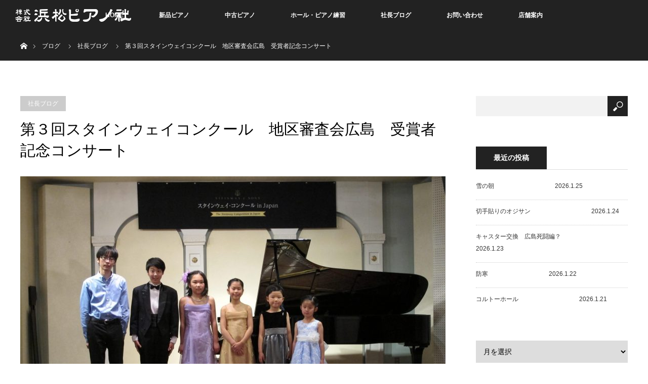

--- FILE ---
content_type: text/html; charset=UTF-8
request_url: https://hamamatsu-piano.com/2016/02/23/post_312/
body_size: 13167
content:
<!DOCTYPE html>
<html class="pc" lang="ja">
<head>
<meta name="google-site-verification" content="v8VFryvwXPQbZ6lN2o4-wPtRzgJfi51h6GxqFNPL9Ds" />
<meta charset="UTF-8">
<!--[if IE]><meta http-equiv="X-UA-Compatible" content="IE=edge"><![endif]-->
<meta name="viewport" content="width=device-width">
<title>第３回スタインウェイコンクール　地区審査会広島　受賞者記念コンサート | 浜松ピアノ社</title>
<meta name="description" content="長いタイトルですね。。。（やっと覚えました） 先日１４日、弊社３階ホールで開催されました。">
<link rel="pingback" href="https://hamamatsu-piano.com/xmlrpc.php">
<meta name='robots' content='max-image-preview:large' />
<link rel="alternate" type="application/rss+xml" title="浜松ピアノ社 &raquo; フィード" href="https://hamamatsu-piano.com/feed/" />
<link rel="alternate" type="application/rss+xml" title="浜松ピアノ社 &raquo; コメントフィード" href="https://hamamatsu-piano.com/comments/feed/" />
<script type="text/javascript">
/* <![CDATA[ */
window._wpemojiSettings = {"baseUrl":"https:\/\/s.w.org\/images\/core\/emoji\/14.0.0\/72x72\/","ext":".png","svgUrl":"https:\/\/s.w.org\/images\/core\/emoji\/14.0.0\/svg\/","svgExt":".svg","source":{"concatemoji":"https:\/\/hamamatsu-piano.com\/wp-includes\/js\/wp-emoji-release.min.js?ver=6.4.7"}};
/*! This file is auto-generated */
!function(i,n){var o,s,e;function c(e){try{var t={supportTests:e,timestamp:(new Date).valueOf()};sessionStorage.setItem(o,JSON.stringify(t))}catch(e){}}function p(e,t,n){e.clearRect(0,0,e.canvas.width,e.canvas.height),e.fillText(t,0,0);var t=new Uint32Array(e.getImageData(0,0,e.canvas.width,e.canvas.height).data),r=(e.clearRect(0,0,e.canvas.width,e.canvas.height),e.fillText(n,0,0),new Uint32Array(e.getImageData(0,0,e.canvas.width,e.canvas.height).data));return t.every(function(e,t){return e===r[t]})}function u(e,t,n){switch(t){case"flag":return n(e,"\ud83c\udff3\ufe0f\u200d\u26a7\ufe0f","\ud83c\udff3\ufe0f\u200b\u26a7\ufe0f")?!1:!n(e,"\ud83c\uddfa\ud83c\uddf3","\ud83c\uddfa\u200b\ud83c\uddf3")&&!n(e,"\ud83c\udff4\udb40\udc67\udb40\udc62\udb40\udc65\udb40\udc6e\udb40\udc67\udb40\udc7f","\ud83c\udff4\u200b\udb40\udc67\u200b\udb40\udc62\u200b\udb40\udc65\u200b\udb40\udc6e\u200b\udb40\udc67\u200b\udb40\udc7f");case"emoji":return!n(e,"\ud83e\udef1\ud83c\udffb\u200d\ud83e\udef2\ud83c\udfff","\ud83e\udef1\ud83c\udffb\u200b\ud83e\udef2\ud83c\udfff")}return!1}function f(e,t,n){var r="undefined"!=typeof WorkerGlobalScope&&self instanceof WorkerGlobalScope?new OffscreenCanvas(300,150):i.createElement("canvas"),a=r.getContext("2d",{willReadFrequently:!0}),o=(a.textBaseline="top",a.font="600 32px Arial",{});return e.forEach(function(e){o[e]=t(a,e,n)}),o}function t(e){var t=i.createElement("script");t.src=e,t.defer=!0,i.head.appendChild(t)}"undefined"!=typeof Promise&&(o="wpEmojiSettingsSupports",s=["flag","emoji"],n.supports={everything:!0,everythingExceptFlag:!0},e=new Promise(function(e){i.addEventListener("DOMContentLoaded",e,{once:!0})}),new Promise(function(t){var n=function(){try{var e=JSON.parse(sessionStorage.getItem(o));if("object"==typeof e&&"number"==typeof e.timestamp&&(new Date).valueOf()<e.timestamp+604800&&"object"==typeof e.supportTests)return e.supportTests}catch(e){}return null}();if(!n){if("undefined"!=typeof Worker&&"undefined"!=typeof OffscreenCanvas&&"undefined"!=typeof URL&&URL.createObjectURL&&"undefined"!=typeof Blob)try{var e="postMessage("+f.toString()+"("+[JSON.stringify(s),u.toString(),p.toString()].join(",")+"));",r=new Blob([e],{type:"text/javascript"}),a=new Worker(URL.createObjectURL(r),{name:"wpTestEmojiSupports"});return void(a.onmessage=function(e){c(n=e.data),a.terminate(),t(n)})}catch(e){}c(n=f(s,u,p))}t(n)}).then(function(e){for(var t in e)n.supports[t]=e[t],n.supports.everything=n.supports.everything&&n.supports[t],"flag"!==t&&(n.supports.everythingExceptFlag=n.supports.everythingExceptFlag&&n.supports[t]);n.supports.everythingExceptFlag=n.supports.everythingExceptFlag&&!n.supports.flag,n.DOMReady=!1,n.readyCallback=function(){n.DOMReady=!0}}).then(function(){return e}).then(function(){var e;n.supports.everything||(n.readyCallback(),(e=n.source||{}).concatemoji?t(e.concatemoji):e.wpemoji&&e.twemoji&&(t(e.twemoji),t(e.wpemoji)))}))}((window,document),window._wpemojiSettings);
/* ]]> */
</script>
<link rel='stylesheet' id='style-css' href='https://hamamatsu-piano.com/wp-content/themes/orion_tcd037/style.css?ver=2.0.1' type='text/css' media='all' />
<style id='wp-emoji-styles-inline-css' type='text/css'>

	img.wp-smiley, img.emoji {
		display: inline !important;
		border: none !important;
		box-shadow: none !important;
		height: 1em !important;
		width: 1em !important;
		margin: 0 0.07em !important;
		vertical-align: -0.1em !important;
		background: none !important;
		padding: 0 !important;
	}
</style>
<link rel='stylesheet' id='wp-block-library-css' href='https://hamamatsu-piano.com/wp-includes/css/dist/block-library/style.min.css?ver=6.4.7' type='text/css' media='all' />
<style id='classic-theme-styles-inline-css' type='text/css'>
/*! This file is auto-generated */
.wp-block-button__link{color:#fff;background-color:#32373c;border-radius:9999px;box-shadow:none;text-decoration:none;padding:calc(.667em + 2px) calc(1.333em + 2px);font-size:1.125em}.wp-block-file__button{background:#32373c;color:#fff;text-decoration:none}
</style>
<style id='global-styles-inline-css' type='text/css'>
body{--wp--preset--color--black: #000000;--wp--preset--color--cyan-bluish-gray: #abb8c3;--wp--preset--color--white: #ffffff;--wp--preset--color--pale-pink: #f78da7;--wp--preset--color--vivid-red: #cf2e2e;--wp--preset--color--luminous-vivid-orange: #ff6900;--wp--preset--color--luminous-vivid-amber: #fcb900;--wp--preset--color--light-green-cyan: #7bdcb5;--wp--preset--color--vivid-green-cyan: #00d084;--wp--preset--color--pale-cyan-blue: #8ed1fc;--wp--preset--color--vivid-cyan-blue: #0693e3;--wp--preset--color--vivid-purple: #9b51e0;--wp--preset--gradient--vivid-cyan-blue-to-vivid-purple: linear-gradient(135deg,rgba(6,147,227,1) 0%,rgb(155,81,224) 100%);--wp--preset--gradient--light-green-cyan-to-vivid-green-cyan: linear-gradient(135deg,rgb(122,220,180) 0%,rgb(0,208,130) 100%);--wp--preset--gradient--luminous-vivid-amber-to-luminous-vivid-orange: linear-gradient(135deg,rgba(252,185,0,1) 0%,rgba(255,105,0,1) 100%);--wp--preset--gradient--luminous-vivid-orange-to-vivid-red: linear-gradient(135deg,rgba(255,105,0,1) 0%,rgb(207,46,46) 100%);--wp--preset--gradient--very-light-gray-to-cyan-bluish-gray: linear-gradient(135deg,rgb(238,238,238) 0%,rgb(169,184,195) 100%);--wp--preset--gradient--cool-to-warm-spectrum: linear-gradient(135deg,rgb(74,234,220) 0%,rgb(151,120,209) 20%,rgb(207,42,186) 40%,rgb(238,44,130) 60%,rgb(251,105,98) 80%,rgb(254,248,76) 100%);--wp--preset--gradient--blush-light-purple: linear-gradient(135deg,rgb(255,206,236) 0%,rgb(152,150,240) 100%);--wp--preset--gradient--blush-bordeaux: linear-gradient(135deg,rgb(254,205,165) 0%,rgb(254,45,45) 50%,rgb(107,0,62) 100%);--wp--preset--gradient--luminous-dusk: linear-gradient(135deg,rgb(255,203,112) 0%,rgb(199,81,192) 50%,rgb(65,88,208) 100%);--wp--preset--gradient--pale-ocean: linear-gradient(135deg,rgb(255,245,203) 0%,rgb(182,227,212) 50%,rgb(51,167,181) 100%);--wp--preset--gradient--electric-grass: linear-gradient(135deg,rgb(202,248,128) 0%,rgb(113,206,126) 100%);--wp--preset--gradient--midnight: linear-gradient(135deg,rgb(2,3,129) 0%,rgb(40,116,252) 100%);--wp--preset--font-size--small: 13px;--wp--preset--font-size--medium: 20px;--wp--preset--font-size--large: 36px;--wp--preset--font-size--x-large: 42px;--wp--preset--spacing--20: 0.44rem;--wp--preset--spacing--30: 0.67rem;--wp--preset--spacing--40: 1rem;--wp--preset--spacing--50: 1.5rem;--wp--preset--spacing--60: 2.25rem;--wp--preset--spacing--70: 3.38rem;--wp--preset--spacing--80: 5.06rem;--wp--preset--shadow--natural: 6px 6px 9px rgba(0, 0, 0, 0.2);--wp--preset--shadow--deep: 12px 12px 50px rgba(0, 0, 0, 0.4);--wp--preset--shadow--sharp: 6px 6px 0px rgba(0, 0, 0, 0.2);--wp--preset--shadow--outlined: 6px 6px 0px -3px rgba(255, 255, 255, 1), 6px 6px rgba(0, 0, 0, 1);--wp--preset--shadow--crisp: 6px 6px 0px rgba(0, 0, 0, 1);}:where(.is-layout-flex){gap: 0.5em;}:where(.is-layout-grid){gap: 0.5em;}body .is-layout-flow > .alignleft{float: left;margin-inline-start: 0;margin-inline-end: 2em;}body .is-layout-flow > .alignright{float: right;margin-inline-start: 2em;margin-inline-end: 0;}body .is-layout-flow > .aligncenter{margin-left: auto !important;margin-right: auto !important;}body .is-layout-constrained > .alignleft{float: left;margin-inline-start: 0;margin-inline-end: 2em;}body .is-layout-constrained > .alignright{float: right;margin-inline-start: 2em;margin-inline-end: 0;}body .is-layout-constrained > .aligncenter{margin-left: auto !important;margin-right: auto !important;}body .is-layout-constrained > :where(:not(.alignleft):not(.alignright):not(.alignfull)){max-width: var(--wp--style--global--content-size);margin-left: auto !important;margin-right: auto !important;}body .is-layout-constrained > .alignwide{max-width: var(--wp--style--global--wide-size);}body .is-layout-flex{display: flex;}body .is-layout-flex{flex-wrap: wrap;align-items: center;}body .is-layout-flex > *{margin: 0;}body .is-layout-grid{display: grid;}body .is-layout-grid > *{margin: 0;}:where(.wp-block-columns.is-layout-flex){gap: 2em;}:where(.wp-block-columns.is-layout-grid){gap: 2em;}:where(.wp-block-post-template.is-layout-flex){gap: 1.25em;}:where(.wp-block-post-template.is-layout-grid){gap: 1.25em;}.has-black-color{color: var(--wp--preset--color--black) !important;}.has-cyan-bluish-gray-color{color: var(--wp--preset--color--cyan-bluish-gray) !important;}.has-white-color{color: var(--wp--preset--color--white) !important;}.has-pale-pink-color{color: var(--wp--preset--color--pale-pink) !important;}.has-vivid-red-color{color: var(--wp--preset--color--vivid-red) !important;}.has-luminous-vivid-orange-color{color: var(--wp--preset--color--luminous-vivid-orange) !important;}.has-luminous-vivid-amber-color{color: var(--wp--preset--color--luminous-vivid-amber) !important;}.has-light-green-cyan-color{color: var(--wp--preset--color--light-green-cyan) !important;}.has-vivid-green-cyan-color{color: var(--wp--preset--color--vivid-green-cyan) !important;}.has-pale-cyan-blue-color{color: var(--wp--preset--color--pale-cyan-blue) !important;}.has-vivid-cyan-blue-color{color: var(--wp--preset--color--vivid-cyan-blue) !important;}.has-vivid-purple-color{color: var(--wp--preset--color--vivid-purple) !important;}.has-black-background-color{background-color: var(--wp--preset--color--black) !important;}.has-cyan-bluish-gray-background-color{background-color: var(--wp--preset--color--cyan-bluish-gray) !important;}.has-white-background-color{background-color: var(--wp--preset--color--white) !important;}.has-pale-pink-background-color{background-color: var(--wp--preset--color--pale-pink) !important;}.has-vivid-red-background-color{background-color: var(--wp--preset--color--vivid-red) !important;}.has-luminous-vivid-orange-background-color{background-color: var(--wp--preset--color--luminous-vivid-orange) !important;}.has-luminous-vivid-amber-background-color{background-color: var(--wp--preset--color--luminous-vivid-amber) !important;}.has-light-green-cyan-background-color{background-color: var(--wp--preset--color--light-green-cyan) !important;}.has-vivid-green-cyan-background-color{background-color: var(--wp--preset--color--vivid-green-cyan) !important;}.has-pale-cyan-blue-background-color{background-color: var(--wp--preset--color--pale-cyan-blue) !important;}.has-vivid-cyan-blue-background-color{background-color: var(--wp--preset--color--vivid-cyan-blue) !important;}.has-vivid-purple-background-color{background-color: var(--wp--preset--color--vivid-purple) !important;}.has-black-border-color{border-color: var(--wp--preset--color--black) !important;}.has-cyan-bluish-gray-border-color{border-color: var(--wp--preset--color--cyan-bluish-gray) !important;}.has-white-border-color{border-color: var(--wp--preset--color--white) !important;}.has-pale-pink-border-color{border-color: var(--wp--preset--color--pale-pink) !important;}.has-vivid-red-border-color{border-color: var(--wp--preset--color--vivid-red) !important;}.has-luminous-vivid-orange-border-color{border-color: var(--wp--preset--color--luminous-vivid-orange) !important;}.has-luminous-vivid-amber-border-color{border-color: var(--wp--preset--color--luminous-vivid-amber) !important;}.has-light-green-cyan-border-color{border-color: var(--wp--preset--color--light-green-cyan) !important;}.has-vivid-green-cyan-border-color{border-color: var(--wp--preset--color--vivid-green-cyan) !important;}.has-pale-cyan-blue-border-color{border-color: var(--wp--preset--color--pale-cyan-blue) !important;}.has-vivid-cyan-blue-border-color{border-color: var(--wp--preset--color--vivid-cyan-blue) !important;}.has-vivid-purple-border-color{border-color: var(--wp--preset--color--vivid-purple) !important;}.has-vivid-cyan-blue-to-vivid-purple-gradient-background{background: var(--wp--preset--gradient--vivid-cyan-blue-to-vivid-purple) !important;}.has-light-green-cyan-to-vivid-green-cyan-gradient-background{background: var(--wp--preset--gradient--light-green-cyan-to-vivid-green-cyan) !important;}.has-luminous-vivid-amber-to-luminous-vivid-orange-gradient-background{background: var(--wp--preset--gradient--luminous-vivid-amber-to-luminous-vivid-orange) !important;}.has-luminous-vivid-orange-to-vivid-red-gradient-background{background: var(--wp--preset--gradient--luminous-vivid-orange-to-vivid-red) !important;}.has-very-light-gray-to-cyan-bluish-gray-gradient-background{background: var(--wp--preset--gradient--very-light-gray-to-cyan-bluish-gray) !important;}.has-cool-to-warm-spectrum-gradient-background{background: var(--wp--preset--gradient--cool-to-warm-spectrum) !important;}.has-blush-light-purple-gradient-background{background: var(--wp--preset--gradient--blush-light-purple) !important;}.has-blush-bordeaux-gradient-background{background: var(--wp--preset--gradient--blush-bordeaux) !important;}.has-luminous-dusk-gradient-background{background: var(--wp--preset--gradient--luminous-dusk) !important;}.has-pale-ocean-gradient-background{background: var(--wp--preset--gradient--pale-ocean) !important;}.has-electric-grass-gradient-background{background: var(--wp--preset--gradient--electric-grass) !important;}.has-midnight-gradient-background{background: var(--wp--preset--gradient--midnight) !important;}.has-small-font-size{font-size: var(--wp--preset--font-size--small) !important;}.has-medium-font-size{font-size: var(--wp--preset--font-size--medium) !important;}.has-large-font-size{font-size: var(--wp--preset--font-size--large) !important;}.has-x-large-font-size{font-size: var(--wp--preset--font-size--x-large) !important;}
.wp-block-navigation a:where(:not(.wp-element-button)){color: inherit;}
:where(.wp-block-post-template.is-layout-flex){gap: 1.25em;}:where(.wp-block-post-template.is-layout-grid){gap: 1.25em;}
:where(.wp-block-columns.is-layout-flex){gap: 2em;}:where(.wp-block-columns.is-layout-grid){gap: 2em;}
.wp-block-pullquote{font-size: 1.5em;line-height: 1.6;}
</style>
<link rel='stylesheet' id='fancybox-css' href='https://hamamatsu-piano.com/wp-content/plugins/easy-fancybox/fancybox/1.5.4/jquery.fancybox.min.css?ver=6.4.7' type='text/css' media='screen' />
<link rel='stylesheet' id='msl-main-css' href='https://hamamatsu-piano.com/wp-content/plugins/master-slider/public/assets/css/masterslider.main.css?ver=3.9.3' type='text/css' media='all' />
<link rel='stylesheet' id='msl-custom-css' href='https://hamamatsu-piano.com/wp-content/uploads/master-slider/custom.css?ver=34.6' type='text/css' media='all' />
<script type="text/javascript" src="https://hamamatsu-piano.com/wp-includes/js/jquery/jquery.min.js?ver=3.7.1" id="jquery-core-js"></script>
<script type="text/javascript" src="https://hamamatsu-piano.com/wp-includes/js/jquery/jquery-migrate.min.js?ver=3.4.1" id="jquery-migrate-js"></script>
<link rel="https://api.w.org/" href="https://hamamatsu-piano.com/wp-json/" /><link rel="alternate" type="application/json" href="https://hamamatsu-piano.com/wp-json/wp/v2/posts/541" /><link rel="canonical" href="https://hamamatsu-piano.com/2016/02/23/post_312/" />
<link rel='shortlink' href='https://hamamatsu-piano.com/?p=541' />
<link rel="alternate" type="application/json+oembed" href="https://hamamatsu-piano.com/wp-json/oembed/1.0/embed?url=https%3A%2F%2Fhamamatsu-piano.com%2F2016%2F02%2F23%2Fpost_312%2F" />
<link rel="alternate" type="text/xml+oembed" href="https://hamamatsu-piano.com/wp-json/oembed/1.0/embed?url=https%3A%2F%2Fhamamatsu-piano.com%2F2016%2F02%2F23%2Fpost_312%2F&#038;format=xml" />
<script>var ms_grabbing_curosr = 'https://hamamatsu-piano.com/wp-content/plugins/master-slider/public/assets/css/common/grabbing.cur', ms_grab_curosr = 'https://hamamatsu-piano.com/wp-content/plugins/master-slider/public/assets/css/common/grab.cur';</script>
<meta name="generator" content="MasterSlider 3.9.3 - Responsive Touch Image Slider | avt.li/msf" />

<script src="https://hamamatsu-piano.com/wp-content/themes/orion_tcd037/js/jquery.easing.1.3.js?ver=2.0.1"></script>
<script src="https://hamamatsu-piano.com/wp-content/themes/orion_tcd037/js/jscript.js?ver=2.0.1"></script>
<script src="https://hamamatsu-piano.com/wp-content/themes/orion_tcd037/footer-bar/footer-bar.js?ver=2.0.1"></script>
<link rel="stylesheet" media="screen and (max-width:770px)" href="https://hamamatsu-piano.com/wp-content/themes/orion_tcd037/footer-bar/footer-bar.css?ver=2.0.1">
<script src="https://hamamatsu-piano.com/wp-content/themes/orion_tcd037/js/comment.js?ver=2.0.1"></script>

<link rel="stylesheet" media="screen and (max-width:770px)" href="https://hamamatsu-piano.com/wp-content/themes/orion_tcd037/responsive.css?ver=2.0.1">

<style type="text/css">
body, input, textarea { font-family: "Segoe UI", Verdana, "游ゴシック", YuGothic, "Hiragino Kaku Gothic ProN", Meiryo, sans-serif; }
.rich_font { font-family: "Times New Roman" , "游明朝" , "Yu Mincho" , "游明朝体" , "YuMincho" , "ヒラギノ明朝 Pro W3" , "Hiragino Mincho Pro" , "HiraMinProN-W3" , "HGS明朝E" , "ＭＳ Ｐ明朝" , "MS PMincho" , serif; font-weight:400; }

body { font-size:15px; }

.pc #header .logo { font-size:21px; }
.mobile #header .logo { font-size:18px; }
#header_logo_index .logo { font-size:40px; }
#footer_logo_index .logo { font-size:40px; }
#header_logo_index .desc { font-size:12px; }
#footer_logo .desc { font-size:12px; }
.pc #index_content1 .index_content_header .headline { font-size:40px; }
.pc #index_content1 .index_content_header .desc { font-size:15px; }
.pc #index_content2 .index_content_header .headline { font-size:40px; }
.pc #index_content2 .index_content_header .desc { font-size:15px; }
.pc #index_dis .index_content_header .headline { font-size:40px; }
.pc #index_dis .index_content_header .desc { font-size:15px; }

.pc #index_dis .index_content_header3 .headline { font-size:40px; }
.pc #index_dis .index_content_header3 .desc { font-size:15px; }

#post_title { font-size:30px; }
.post_content { font-size:15px; }

.pc #header, #bread_crumb, .pc #global_menu ul ul a, #index_dis_slider .link, #previous_next_post .label, #related_post .headline span, #comment_headline span, .side_headline span, .widget_search #search-btn input, .widget_search #searchsubmit, .side_widget.google_search #searchsubmit, .page_navi span.current
 { background-color:#222222; }

.footer_menu li.no_link a { color:#222222; }

a:hover, #comment_header ul li a:hover, .pc #global_menu > ul > li.active > a, .pc #global_menu li.current-menu-item > a, .pc #global_menu > ul > li > a:hover, #header_logo .logo a:hover, #bread_crumb li.home a:hover:before, #bread_crumb li a:hover
 { color:#2D8696; }

.pc #global_menu ul ul a:hover, #return_top a:hover, .next_page_link a:hover, .page_navi a:hover, .collapse_category_list li a:hover .count, .index_box_list .link:hover, .index_content_header2 .link a:hover, #index_blog_list li .category a:hover, .slick-arrow:hover, #index_dis_slider .link:hover, #header_logo_index .link:hover,
 #previous_next_page a:hover, .page_navi p.back a:hover, #post_meta_top .category a:hover, .collapse_category_list li a:hover .count, .mobile #global_menu li a:hover,
   #wp-calendar td a:hover, #wp-calendar #prev a:hover, #wp-calendar #next a:hover, .widget_search #search-btn input:hover, .widget_search #searchsubmit:hover, .side_widget.google_search #searchsubmit:hover,
    #submit_comment:hover, #comment_header ul li a:hover, #comment_header ul li.comment_switch_active a, #comment_header #comment_closed p, #post_pagination a:hover, #post_pagination p, a.menu_button:hover, .mobile .footer_menu a:hover, .mobile #footer_menu_bottom li a:hover, .post_content .bt_orion:hover
     { background-color:#2D8696; }

#comment_textarea textarea:focus, #guest_info input:focus, #comment_header ul li a:hover, #comment_header ul li.comment_switch_active a, #comment_header #comment_closed p
 { border-color:#2D8696; }

#comment_header ul li.comment_switch_active a:after, #comment_header #comment_closed p:after
 { border-color:#2D8696 transparent transparent transparent; }

.collapse_category_list li a:before
 { border-color: transparent transparent transparent #2D8696; }

#header_slider .link, #header_video .overlay, #header_youtube .overlay { background-color:rgba(0,0,0,0.4); }



@media screen and (max-width:480px) {
  .logo_area img{
    width:300px;
   margin:0 auto;
text-align:center;
  }
}
</style>


<script type="text/javascript">
jQuery(document).ready(function($) {

  $(window).load(function() {
   $('#header_image .title').delay(1000).fadeIn(3000);
  });


});
</script>


<style type="text/css"></style><link rel="icon" href="https://hamamatsu-piano.com/wp-content/uploads/2020/04/cropped-29-32x32.png" sizes="32x32" />
<link rel="icon" href="https://hamamatsu-piano.com/wp-content/uploads/2020/04/cropped-29-192x192.png" sizes="192x192" />
<link rel="apple-touch-icon" href="https://hamamatsu-piano.com/wp-content/uploads/2020/04/cropped-29-180x180.png" />
<meta name="msapplication-TileImage" content="https://hamamatsu-piano.com/wp-content/uploads/2020/04/cropped-29-270x270.png" />
</head>
<body id="body" class="post-template-default single single-post postid-541 single-format-standard _masterslider _ms_version_3.9.3">


 <div id="top">

  <div id="header">
   <div id="header_inner">
    <div id="header_logo">
     <div id="logo_image">
 <h1 class="logo">
  <a href="https://hamamatsu-piano.com/" title="浜松ピアノ社" data-label="浜松ピアノ社"><img src="https://hamamatsu-piano.com/wp-content/uploads/2017/01/logo-s3-1.png?1769717353" alt="浜松ピアノ社" title="浜松ピアノ社" /></a>
 </h1>
</div>
    </div>
        <a href="#" class="menu_button"><span>menu</span></a>
    <div id="global_menu">
     <ul id="menu-%e3%82%b0%e3%83%ad%e3%83%bc%e3%83%90%e3%83%ab%e3%83%a1%e3%83%8b%e3%83%a5%e3%83%bc" class="menu"><li id="menu-item-2172" class="menu-item menu-item-type-custom menu-item-object-custom menu-item-home menu-item-2172"><a href="http://hamamatsu-piano.com/">HOME</a></li>
<li id="menu-item-1325" class="menu-item menu-item-type-custom menu-item-object-custom menu-item-has-children menu-item-1325"><a href="http://hamamatsu-piano.com/handling/">新品ピアノ</a>
<ul class="sub-menu">
	<li id="menu-item-1327" class="menu-item menu-item-type-custom menu-item-object-custom menu-item-1327"><a href="http://hamamatsu-piano.com/distinations/steinwaysons/">スタインウェイ</a></li>
	<li id="menu-item-1328" class="menu-item menu-item-type-custom menu-item-object-custom menu-item-1328"><a href="http://hamamatsu-piano.com/distinations/boston/">ボストン</a></li>
	<li id="menu-item-1329" class="menu-item menu-item-type-custom menu-item-object-custom menu-item-1329"><a href="http://hamamatsu-piano.com/distinations/essex/">エセックス</a></li>
	<li id="menu-item-1330" class="menu-item menu-item-type-custom menu-item-object-custom menu-item-1330"><a href="http://hamamatsu-piano.com/distinations/wyman/">ワイマン</a></li>
	<li id="menu-item-1331" class="menu-item menu-item-type-custom menu-item-object-custom menu-item-1331"><a href="http://hamamatsu-piano.com/distinations/estonia/">エストニア</a></li>
	<li id="menu-item-1332" class="menu-item menu-item-type-custom menu-item-object-custom menu-item-1332"><a href="http://hamamatsu-piano.com/distinations/petrof/">ペトロフ</a></li>
	<li id="menu-item-2231" class="menu-item menu-item-type-custom menu-item-object-custom menu-item-2231"><a href="http://hamamatsu-piano.com/distinations/wyman/">ワイマン</a></li>
	<li id="menu-item-2233" class="menu-item menu-item-type-custom menu-item-object-custom menu-item-2233"><a href="http://hamamatsu-piano.com/distinations/yamaha/">ヤマハ</a></li>
</ul>
</li>
<li id="menu-item-1326" class="menu-item menu-item-type-custom menu-item-object-custom menu-item-1326"><a href="http://hamamatsu-piano.com/category/used/">中古ピアノ</a></li>
<li id="menu-item-11532" class="menu-item menu-item-type-custom menu-item-object-custom menu-item-11532"><a href="https://hamamatsu-piano.com/hall-2/">ホール・ピアノ練習</a></li>
<li id="menu-item-2041" class="menu-item menu-item-type-taxonomy menu-item-object-category current-post-ancestor current-menu-parent current-post-parent menu-item-2041"><a href="https://hamamatsu-piano.com/category/president/">社長ブログ</a></li>
<li id="menu-item-1365" class="menu-item menu-item-type-post_type menu-item-object-page menu-item-1365"><a href="https://hamamatsu-piano.com/contact/">お問い合わせ</a></li>
<li id="menu-item-1363" class="menu-item menu-item-type-post_type menu-item-object-page menu-item-has-children menu-item-1363"><a href="https://hamamatsu-piano.com/shop/">店舗案内</a>
<ul class="sub-menu">
	<li id="menu-item-1364" class="menu-item menu-item-type-post_type menu-item-object-page menu-item-1364"><a href="https://hamamatsu-piano.com/company/">会社概要</a></li>
</ul>
</li>
</ul>    </div>
       </div><!-- END #header_inner -->
  </div><!-- END #header -->

  
 </div><!-- END #top -->

 <div id="main_contents" class="clearfix">


<div id="bread_crumb">

<ul class="clearfix">
 <li itemscope="itemscope" itemtype="http://data-vocabulary.org/Breadcrumb" class="home"><a itemprop="url" href="https://hamamatsu-piano.com/"><span>ホーム</span></a></li>

 <li><a href="https://hamamatsu-piano.com/%e3%83%96%e3%83%ad%e3%82%b0%e3%83%9a%e3%83%bc%e3%82%b8/">ブログ</a></li>
 <li><a href="https://hamamatsu-piano.com/category/president/" rel="category tag">社長ブログ</a></li>
 <li class="last">第３回スタインウェイコンクール　地区審査会広島　受賞者記念コンサート</li>

</ul>
</div>

<div id="main_col" class="clearfix">

<div id="left_col">

 
 <div id="article">

  <ul id="post_meta_top" class="clearfix">
   <li class="category"><a href="https://hamamatsu-piano.com/category/president/">社長ブログ</a>
</li>     </ul>

  <h2 id="post_title" class="rich_font">第３回スタインウェイコンクール　地区審査会広島　受賞者記念コンサート</h2>

  
      <div id="post_image">
   <img width="840" height="580" src="https://hamamatsu-piano.com/wp-content/uploads/2016/02/IMG_2220-840x580.jpg" class="attachment-size5 size-size5 wp-post-image" alt="" decoding="async" fetchpriority="high" />  </div>
    
  <div class="post_content clearfix">
   <p>長いタイトルですね。。。（やっと覚えました） 先日１４日、弊社３階ホールで開催されました。（１０日も前の話になっちゃいましたね、、、スミマセン）</p>
<p>第３回ということは１回目、２回目があったわけで、少しは慣れたつもりでいても、当日は結構バタバタしちゃいました。 昨年１０月２５日に行われたコンクールの受賞者によるコンサートです。 １６歳までのコンクールなんで当然みなさん子供たちです。</p>
<p>子供の&#8221;無垢な音&#8221;というのは聴いてて本当に清々しいもんです。</p>
<p>ピアニストでもそうですが、歳を重ねると円熟味が増します。 それは単にテクニックや表現力だけではなしに、人生の経験値の表れみたいなもんですかね。。。 それはそれで胸打つものがあります。 どんな世界でもそうでしょうね。。。</p>
<p>でもピアノの世界では子供イコール未熟、ということは決してないと思います。 今しか出せない&#8221;純粋な音&#8221;というのもとてもいいもんです。</p>
     </div>

  
    <ul id="post_meta_bottom" class="clearfix">
      <li class="post_category"><a href="https://hamamatsu-piano.com/category/president/" rel="category tag">社長ブログ</a></li>        </ul>
  
    <div id="previous_next_post" class="clearfix">
   <div class='prev_post'><p class='label'>PREV</p><a href='https://hamamatsu-piano.com/2016/02/21/post_311/' title='グレナディージョとＥタイプ'><img width="200" height="200" src="https://hamamatsu-piano.com/wp-content/uploads/2017/01/IMG_2654-200x200.jpg" class="attachment-size1 size-size1 wp-post-image" alt="" decoding="async" srcset="https://hamamatsu-piano.com/wp-content/uploads/2017/01/IMG_2654-200x200.jpg 200w, https://hamamatsu-piano.com/wp-content/uploads/2017/01/IMG_2654-120x120.jpg 120w" sizes="(max-width: 200px) 100vw, 200px" /><span class='title'>グレナディージョとＥタイプ</span></a></div>
<div class='next_post'><p class='label'>NEXT</p><a href='https://hamamatsu-piano.com/2016/02/26/post_313/' title='チューリップの芽を愛でる'><img width="200" height="200" src="https://hamamatsu-piano.com/wp-content/uploads/2016/02/IMG_2716-200x200.jpg" class="attachment-size1 size-size1 wp-post-image" alt="" decoding="async" srcset="https://hamamatsu-piano.com/wp-content/uploads/2016/02/IMG_2716-200x200.jpg 200w, https://hamamatsu-piano.com/wp-content/uploads/2016/02/IMG_2716-120x120.jpg 120w" sizes="(max-width: 200px) 100vw, 200px" /><span class='title'>チューリップの芽を愛でる</span></a></div>
  </div>
  
 </div><!-- END #article -->

 <!-- banner1 -->
 
 
  <div id="related_post">
  <h3 class="headline"><span>関連記事一覧</span></h3>
  <ol class="clearfix">
      <li class="clearfix num1">
    <a class="image" href="https://hamamatsu-piano.com/2022/06/02/%e9%81%a0%e5%bf%83%e5%88%86%e9%9b%a2%e3%80%81%e3%80%81%e3%80%81%e3%82%b9%e3%83%94%e3%83%8a%e3%83%bc/"><img width="500" height="347" src="https://hamamatsu-piano.com/wp-content/uploads/2022/06/IMG_6862-500x347.jpg" class="attachment-size2 size-size2 wp-post-image" alt="" decoding="async" loading="lazy" /></a>
    <div class="desc">
     <h4 class="title"><a href="https://hamamatsu-piano.com/2022/06/02/%e9%81%a0%e5%bf%83%e5%88%86%e9%9b%a2%e3%80%81%e3%80%81%e3%80%81%e3%82%b9%e3%83%94%e3%83%8a%e3%83%bc/" name="">遠心分離、、、スピナー</a></h4>
    </div>
   </li>
      <li class="clearfix num2">
    <a class="image" href="https://hamamatsu-piano.com/2023/03/19/%e3%83%87%e3%82%b3%e3%83%9d%e3%83%b3/"><img width="500" height="347" src="https://hamamatsu-piano.com/wp-content/uploads/2023/03/IMG_0953-002-500x347.jpg" class="attachment-size2 size-size2 wp-post-image" alt="" decoding="async" loading="lazy" /></a>
    <div class="desc">
     <h4 class="title"><a href="https://hamamatsu-piano.com/2023/03/19/%e3%83%87%e3%82%b3%e3%83%9d%e3%83%b3/" name="">デコポン</a></h4>
    </div>
   </li>
      <li class="clearfix num3">
    <a class="image" href="https://hamamatsu-piano.com/2014/12/18/snowman/"><img src="https://hamamatsu-piano.com/wp-content/themes/orion_tcd037/img/common/no_image2.gif" alt="" title="" /></a>
    <div class="desc">
     <h4 class="title"><a href="https://hamamatsu-piano.com/2014/12/18/snowman/" name="">SNOWMAN</a></h4>
    </div>
   </li>
      <li class="clearfix num4">
    <a class="image" href="https://hamamatsu-piano.com/2021/06/07/%e3%83%9b%e3%83%bc%e3%83%ab%e3%81%ae%e3%83%8b%e3%83%a5%e3%83%bc%e3%83%a8%e3%83%bc%e3%82%af%e8%a3%bd%e3%82%b9%e3%82%bf%e3%82%a4%e3%83%b3%e3%82%a6%e3%82%a7%e3%82%a4/"><img width="500" height="347" src="https://hamamatsu-piano.com/wp-content/uploads/2021/06/IMG_4967-500x347.jpg" class="attachment-size2 size-size2 wp-post-image" alt="" decoding="async" loading="lazy" /></a>
    <div class="desc">
     <h4 class="title"><a href="https://hamamatsu-piano.com/2021/06/07/%e3%83%9b%e3%83%bc%e3%83%ab%e3%81%ae%e3%83%8b%e3%83%a5%e3%83%bc%e3%83%a8%e3%83%bc%e3%82%af%e8%a3%bd%e3%82%b9%e3%82%bf%e3%82%a4%e3%83%b3%e3%82%a6%e3%82%a7%e3%82%a4/" name="">ホールのニューヨーク製スタインウェイ</a></h4>
    </div>
   </li>
      <li class="clearfix num5">
    <a class="image" href="https://hamamatsu-piano.com/2025/01/09/%e5%88%9d%e8%8d%b7%e3%81%ae%e5%88%9d%e8%aa%bf%e5%be%8b%e3%80%80%e3%80%80%e3%80%80%e3%80%80%e3%80%80%e3%80%80%e3%80%80%e3%80%80%e3%80%80%e3%80%802025-1-9/"><img width="500" height="347" src="https://hamamatsu-piano.com/wp-content/uploads/2025/01/IMG_4709-002-500x347.jpg" class="attachment-size2 size-size2 wp-post-image" alt="" decoding="async" loading="lazy" /></a>
    <div class="desc">
     <h4 class="title"><a href="https://hamamatsu-piano.com/2025/01/09/%e5%88%9d%e8%8d%b7%e3%81%ae%e5%88%9d%e8%aa%bf%e5%be%8b%e3%80%80%e3%80%80%e3%80%80%e3%80%80%e3%80%80%e3%80%80%e3%80%80%e3%80%80%e3%80%80%e3%80%802025-1-9/" name="">初荷の初調律　　　　　　　　　　2025.1.9</a></h4>
    </div>
   </li>
      <li class="clearfix num6">
    <a class="image" href="https://hamamatsu-piano.com/2020/05/19/%e3%83%8b%e3%83%83%e3%82%ab%e3%83%9d%e3%83%83%e3%82%ab/"><img width="500" height="347" src="https://hamamatsu-piano.com/wp-content/uploads/2020/05/IMG_1954-500x347.jpg" class="attachment-size2 size-size2 wp-post-image" alt="" decoding="async" loading="lazy" /></a>
    <div class="desc">
     <h4 class="title"><a href="https://hamamatsu-piano.com/2020/05/19/%e3%83%8b%e3%83%83%e3%82%ab%e3%83%9d%e3%83%83%e3%82%ab/" name="">ニッカポッカ</a></h4>
    </div>
   </li>
     </ol>
 </div>
  
 
 <!-- banner2 -->
 
</div><!-- END #left_col -->


  <div id="side_col">
  <div class="side_widget clearfix widget_search" id="search-2">
<form role="search" method="get" id="searchform" class="searchform" action="https://hamamatsu-piano.com/">
				<div>
					<label class="screen-reader-text" for="s">検索:</label>
					<input type="text" value="" name="s" id="s" />
					<input type="submit" id="searchsubmit" value="検索" />
				</div>
			</form></div>

		<div class="side_widget clearfix widget_recent_entries" id="recent-posts-2">

		<h3 class="side_headline"><span>最近の投稿</span></h3>
		<ul>
											<li>
					<a href="https://hamamatsu-piano.com/2026/01/25/%e9%9b%aa%e3%81%ae%e6%9c%9d%e3%80%80%e3%80%80%e3%80%80%e3%80%80%e3%80%80%e3%80%80%e3%80%80%e3%80%80%e3%80%80%e3%80%802026-1-25/">雪の朝　　　　　　　　　　2026.1.25</a>
									</li>
											<li>
					<a href="https://hamamatsu-piano.com/2026/01/24/%e5%88%87%e6%89%8b%e8%b2%bc%e3%82%8a%e3%81%ae%e3%82%aa%e3%82%b8%e3%82%b5%e3%83%b3%e3%80%80%e3%80%80%e3%80%80%e3%80%80%e3%80%80%e3%80%80%e3%80%80%e3%80%80%e3%80%80%e3%80%802026-1-24/">切手貼りのオジサン　　　　　　　　　　2026.1.24</a>
									</li>
											<li>
					<a href="https://hamamatsu-piano.com/2026/01/23/%e3%82%ad%e3%83%a3%e3%82%b9%e3%82%bf%e3%83%bc%e4%ba%a4%e6%8f%9b%e3%80%80%e5%ba%83%e5%b3%b6%e6%ad%bb%e9%97%98%e7%b7%a8%ef%bc%9f%e3%80%80%e3%80%80%e3%80%80%e3%80%80%e3%80%80%e3%80%80%e3%80%80%e3%80%80/">キャスター交換　広島死闘編？　　　　　　　　　　2026.1.23</a>
									</li>
											<li>
					<a href="https://hamamatsu-piano.com/2026/01/22/%e9%98%b2%e5%af%92%e3%80%80%e3%80%80%e3%80%80%e3%80%80%e3%80%80%e3%80%80%e3%80%80%e3%80%80%e3%80%80%e3%80%802026-1-22/">防寒　　　　　　　　　　2026.1.22</a>
									</li>
											<li>
					<a href="https://hamamatsu-piano.com/2026/01/21/%e3%82%b3%e3%83%ab%e3%83%88%e3%83%bc%e3%83%9b%e3%83%bc%e3%83%ab%e3%80%80%e3%80%80%e3%80%80%e3%80%80%e3%80%80%e3%80%80%e3%80%80%e3%80%80%e3%80%80%e3%80%802026-1-21/">コルトーホール　　　　　　　　　　2026.1.21</a>
									</li>
					</ul>

		</div>
<div class="side_widget clearfix widget_archive" id="archives-2">
<h3 class="side_headline"><span>アーカイブ</span></h3>		<label class="screen-reader-text" for="archives-dropdown-2">アーカイブ</label>
		<select id="archives-dropdown-2" name="archive-dropdown">
			
			<option value="">月を選択</option>
				<option value='https://hamamatsu-piano.com/2026/01/'> 2026年1月 </option>
	<option value='https://hamamatsu-piano.com/2025/12/'> 2025年12月 </option>
	<option value='https://hamamatsu-piano.com/2025/11/'> 2025年11月 </option>
	<option value='https://hamamatsu-piano.com/2025/10/'> 2025年10月 </option>
	<option value='https://hamamatsu-piano.com/2025/09/'> 2025年9月 </option>
	<option value='https://hamamatsu-piano.com/2025/08/'> 2025年8月 </option>
	<option value='https://hamamatsu-piano.com/2025/07/'> 2025年7月 </option>
	<option value='https://hamamatsu-piano.com/2025/06/'> 2025年6月 </option>
	<option value='https://hamamatsu-piano.com/2025/05/'> 2025年5月 </option>
	<option value='https://hamamatsu-piano.com/2025/04/'> 2025年4月 </option>
	<option value='https://hamamatsu-piano.com/2025/03/'> 2025年3月 </option>
	<option value='https://hamamatsu-piano.com/2025/02/'> 2025年2月 </option>
	<option value='https://hamamatsu-piano.com/2025/01/'> 2025年1月 </option>
	<option value='https://hamamatsu-piano.com/2024/12/'> 2024年12月 </option>
	<option value='https://hamamatsu-piano.com/2024/11/'> 2024年11月 </option>
	<option value='https://hamamatsu-piano.com/2024/10/'> 2024年10月 </option>
	<option value='https://hamamatsu-piano.com/2024/09/'> 2024年9月 </option>
	<option value='https://hamamatsu-piano.com/2024/08/'> 2024年8月 </option>
	<option value='https://hamamatsu-piano.com/2024/07/'> 2024年7月 </option>
	<option value='https://hamamatsu-piano.com/2024/06/'> 2024年6月 </option>
	<option value='https://hamamatsu-piano.com/2024/05/'> 2024年5月 </option>
	<option value='https://hamamatsu-piano.com/2024/04/'> 2024年4月 </option>
	<option value='https://hamamatsu-piano.com/2024/03/'> 2024年3月 </option>
	<option value='https://hamamatsu-piano.com/2024/02/'> 2024年2月 </option>
	<option value='https://hamamatsu-piano.com/2024/01/'> 2024年1月 </option>
	<option value='https://hamamatsu-piano.com/2023/12/'> 2023年12月 </option>
	<option value='https://hamamatsu-piano.com/2023/11/'> 2023年11月 </option>
	<option value='https://hamamatsu-piano.com/2023/10/'> 2023年10月 </option>
	<option value='https://hamamatsu-piano.com/2023/09/'> 2023年9月 </option>
	<option value='https://hamamatsu-piano.com/2023/08/'> 2023年8月 </option>
	<option value='https://hamamatsu-piano.com/2023/07/'> 2023年7月 </option>
	<option value='https://hamamatsu-piano.com/2023/06/'> 2023年6月 </option>
	<option value='https://hamamatsu-piano.com/2023/05/'> 2023年5月 </option>
	<option value='https://hamamatsu-piano.com/2023/04/'> 2023年4月 </option>
	<option value='https://hamamatsu-piano.com/2023/03/'> 2023年3月 </option>
	<option value='https://hamamatsu-piano.com/2023/02/'> 2023年2月 </option>
	<option value='https://hamamatsu-piano.com/2023/01/'> 2023年1月 </option>
	<option value='https://hamamatsu-piano.com/2022/12/'> 2022年12月 </option>
	<option value='https://hamamatsu-piano.com/2022/11/'> 2022年11月 </option>
	<option value='https://hamamatsu-piano.com/2022/10/'> 2022年10月 </option>
	<option value='https://hamamatsu-piano.com/2022/09/'> 2022年9月 </option>
	<option value='https://hamamatsu-piano.com/2022/08/'> 2022年8月 </option>
	<option value='https://hamamatsu-piano.com/2022/07/'> 2022年7月 </option>
	<option value='https://hamamatsu-piano.com/2022/06/'> 2022年6月 </option>
	<option value='https://hamamatsu-piano.com/2022/05/'> 2022年5月 </option>
	<option value='https://hamamatsu-piano.com/2022/04/'> 2022年4月 </option>
	<option value='https://hamamatsu-piano.com/2022/03/'> 2022年3月 </option>
	<option value='https://hamamatsu-piano.com/2022/02/'> 2022年2月 </option>
	<option value='https://hamamatsu-piano.com/2022/01/'> 2022年1月 </option>
	<option value='https://hamamatsu-piano.com/2021/12/'> 2021年12月 </option>
	<option value='https://hamamatsu-piano.com/2021/11/'> 2021年11月 </option>
	<option value='https://hamamatsu-piano.com/2021/10/'> 2021年10月 </option>
	<option value='https://hamamatsu-piano.com/2021/09/'> 2021年9月 </option>
	<option value='https://hamamatsu-piano.com/2021/08/'> 2021年8月 </option>
	<option value='https://hamamatsu-piano.com/2021/07/'> 2021年7月 </option>
	<option value='https://hamamatsu-piano.com/2021/06/'> 2021年6月 </option>
	<option value='https://hamamatsu-piano.com/2021/05/'> 2021年5月 </option>
	<option value='https://hamamatsu-piano.com/2021/04/'> 2021年4月 </option>
	<option value='https://hamamatsu-piano.com/2021/03/'> 2021年3月 </option>
	<option value='https://hamamatsu-piano.com/2021/02/'> 2021年2月 </option>
	<option value='https://hamamatsu-piano.com/2021/01/'> 2021年1月 </option>
	<option value='https://hamamatsu-piano.com/2020/12/'> 2020年12月 </option>
	<option value='https://hamamatsu-piano.com/2020/11/'> 2020年11月 </option>
	<option value='https://hamamatsu-piano.com/2020/10/'> 2020年10月 </option>
	<option value='https://hamamatsu-piano.com/2020/09/'> 2020年9月 </option>
	<option value='https://hamamatsu-piano.com/2020/08/'> 2020年8月 </option>
	<option value='https://hamamatsu-piano.com/2020/07/'> 2020年7月 </option>
	<option value='https://hamamatsu-piano.com/2020/06/'> 2020年6月 </option>
	<option value='https://hamamatsu-piano.com/2020/05/'> 2020年5月 </option>
	<option value='https://hamamatsu-piano.com/2020/04/'> 2020年4月 </option>
	<option value='https://hamamatsu-piano.com/2020/03/'> 2020年3月 </option>
	<option value='https://hamamatsu-piano.com/2020/02/'> 2020年2月 </option>
	<option value='https://hamamatsu-piano.com/2020/01/'> 2020年1月 </option>
	<option value='https://hamamatsu-piano.com/2019/12/'> 2019年12月 </option>
	<option value='https://hamamatsu-piano.com/2019/11/'> 2019年11月 </option>
	<option value='https://hamamatsu-piano.com/2019/10/'> 2019年10月 </option>
	<option value='https://hamamatsu-piano.com/2019/09/'> 2019年9月 </option>
	<option value='https://hamamatsu-piano.com/2019/08/'> 2019年8月 </option>
	<option value='https://hamamatsu-piano.com/2019/07/'> 2019年7月 </option>
	<option value='https://hamamatsu-piano.com/2019/06/'> 2019年6月 </option>
	<option value='https://hamamatsu-piano.com/2019/05/'> 2019年5月 </option>
	<option value='https://hamamatsu-piano.com/2019/04/'> 2019年4月 </option>
	<option value='https://hamamatsu-piano.com/2019/03/'> 2019年3月 </option>
	<option value='https://hamamatsu-piano.com/2019/02/'> 2019年2月 </option>
	<option value='https://hamamatsu-piano.com/2019/01/'> 2019年1月 </option>
	<option value='https://hamamatsu-piano.com/2018/12/'> 2018年12月 </option>
	<option value='https://hamamatsu-piano.com/2018/11/'> 2018年11月 </option>
	<option value='https://hamamatsu-piano.com/2018/10/'> 2018年10月 </option>
	<option value='https://hamamatsu-piano.com/2018/09/'> 2018年9月 </option>
	<option value='https://hamamatsu-piano.com/2018/08/'> 2018年8月 </option>
	<option value='https://hamamatsu-piano.com/2018/07/'> 2018年7月 </option>
	<option value='https://hamamatsu-piano.com/2018/06/'> 2018年6月 </option>
	<option value='https://hamamatsu-piano.com/2018/05/'> 2018年5月 </option>
	<option value='https://hamamatsu-piano.com/2018/04/'> 2018年4月 </option>
	<option value='https://hamamatsu-piano.com/2018/03/'> 2018年3月 </option>
	<option value='https://hamamatsu-piano.com/2018/02/'> 2018年2月 </option>
	<option value='https://hamamatsu-piano.com/2018/01/'> 2018年1月 </option>
	<option value='https://hamamatsu-piano.com/2017/12/'> 2017年12月 </option>
	<option value='https://hamamatsu-piano.com/2017/11/'> 2017年11月 </option>
	<option value='https://hamamatsu-piano.com/2017/10/'> 2017年10月 </option>
	<option value='https://hamamatsu-piano.com/2017/09/'> 2017年9月 </option>
	<option value='https://hamamatsu-piano.com/2017/08/'> 2017年8月 </option>
	<option value='https://hamamatsu-piano.com/2017/07/'> 2017年7月 </option>
	<option value='https://hamamatsu-piano.com/2017/06/'> 2017年6月 </option>
	<option value='https://hamamatsu-piano.com/2017/05/'> 2017年5月 </option>
	<option value='https://hamamatsu-piano.com/2017/04/'> 2017年4月 </option>
	<option value='https://hamamatsu-piano.com/2017/03/'> 2017年3月 </option>
	<option value='https://hamamatsu-piano.com/2017/02/'> 2017年2月 </option>
	<option value='https://hamamatsu-piano.com/2017/01/'> 2017年1月 </option>
	<option value='https://hamamatsu-piano.com/2016/12/'> 2016年12月 </option>
	<option value='https://hamamatsu-piano.com/2016/11/'> 2016年11月 </option>
	<option value='https://hamamatsu-piano.com/2016/10/'> 2016年10月 </option>
	<option value='https://hamamatsu-piano.com/2016/09/'> 2016年9月 </option>
	<option value='https://hamamatsu-piano.com/2016/08/'> 2016年8月 </option>
	<option value='https://hamamatsu-piano.com/2016/07/'> 2016年7月 </option>
	<option value='https://hamamatsu-piano.com/2016/06/'> 2016年6月 </option>
	<option value='https://hamamatsu-piano.com/2016/05/'> 2016年5月 </option>
	<option value='https://hamamatsu-piano.com/2016/04/'> 2016年4月 </option>
	<option value='https://hamamatsu-piano.com/2016/03/'> 2016年3月 </option>
	<option value='https://hamamatsu-piano.com/2016/02/'> 2016年2月 </option>
	<option value='https://hamamatsu-piano.com/2016/01/'> 2016年1月 </option>
	<option value='https://hamamatsu-piano.com/2015/12/'> 2015年12月 </option>
	<option value='https://hamamatsu-piano.com/2015/11/'> 2015年11月 </option>
	<option value='https://hamamatsu-piano.com/2015/10/'> 2015年10月 </option>
	<option value='https://hamamatsu-piano.com/2015/09/'> 2015年9月 </option>
	<option value='https://hamamatsu-piano.com/2015/08/'> 2015年8月 </option>
	<option value='https://hamamatsu-piano.com/2015/07/'> 2015年7月 </option>
	<option value='https://hamamatsu-piano.com/2015/06/'> 2015年6月 </option>
	<option value='https://hamamatsu-piano.com/2015/05/'> 2015年5月 </option>
	<option value='https://hamamatsu-piano.com/2015/04/'> 2015年4月 </option>
	<option value='https://hamamatsu-piano.com/2015/03/'> 2015年3月 </option>
	<option value='https://hamamatsu-piano.com/2015/02/'> 2015年2月 </option>
	<option value='https://hamamatsu-piano.com/2015/01/'> 2015年1月 </option>
	<option value='https://hamamatsu-piano.com/2014/12/'> 2014年12月 </option>
	<option value='https://hamamatsu-piano.com/2014/11/'> 2014年11月 </option>
	<option value='https://hamamatsu-piano.com/2014/10/'> 2014年10月 </option>
	<option value='https://hamamatsu-piano.com/2014/09/'> 2014年9月 </option>
	<option value='https://hamamatsu-piano.com/2014/08/'> 2014年8月 </option>
	<option value='https://hamamatsu-piano.com/2014/07/'> 2014年7月 </option>
	<option value='https://hamamatsu-piano.com/2014/06/'> 2014年6月 </option>
	<option value='https://hamamatsu-piano.com/2014/05/'> 2014年5月 </option>
	<option value='https://hamamatsu-piano.com/2014/04/'> 2014年4月 </option>
	<option value='https://hamamatsu-piano.com/2014/02/'> 2014年2月 </option>
	<option value='https://hamamatsu-piano.com/2014/01/'> 2014年1月 </option>
	<option value='https://hamamatsu-piano.com/2013/12/'> 2013年12月 </option>
	<option value='https://hamamatsu-piano.com/2013/11/'> 2013年11月 </option>
	<option value='https://hamamatsu-piano.com/2013/10/'> 2013年10月 </option>
	<option value='https://hamamatsu-piano.com/2013/09/'> 2013年9月 </option>
	<option value='https://hamamatsu-piano.com/2013/08/'> 2013年8月 </option>
	<option value='https://hamamatsu-piano.com/2013/07/'> 2013年7月 </option>
	<option value='https://hamamatsu-piano.com/2013/06/'> 2013年6月 </option>
	<option value='https://hamamatsu-piano.com/2013/05/'> 2013年5月 </option>
	<option value='https://hamamatsu-piano.com/2013/04/'> 2013年4月 </option>
	<option value='https://hamamatsu-piano.com/2013/03/'> 2013年3月 </option>
	<option value='https://hamamatsu-piano.com/2013/02/'> 2013年2月 </option>
	<option value='https://hamamatsu-piano.com/2013/01/'> 2013年1月 </option>
	<option value='https://hamamatsu-piano.com/2012/12/'> 2012年12月 </option>
	<option value='https://hamamatsu-piano.com/2012/11/'> 2012年11月 </option>
	<option value='https://hamamatsu-piano.com/2012/10/'> 2012年10月 </option>
	<option value='https://hamamatsu-piano.com/2012/09/'> 2012年9月 </option>
	<option value='https://hamamatsu-piano.com/2012/08/'> 2012年8月 </option>
	<option value='https://hamamatsu-piano.com/2012/07/'> 2012年7月 </option>
	<option value='https://hamamatsu-piano.com/2012/06/'> 2012年6月 </option>
	<option value='https://hamamatsu-piano.com/2012/05/'> 2012年5月 </option>
	<option value='https://hamamatsu-piano.com/2012/04/'> 2012年4月 </option>
	<option value='https://hamamatsu-piano.com/2012/03/'> 2012年3月 </option>
	<option value='https://hamamatsu-piano.com/2012/02/'> 2012年2月 </option>
	<option value='https://hamamatsu-piano.com/2012/01/'> 2012年1月 </option>
	<option value='https://hamamatsu-piano.com/2011/12/'> 2011年12月 </option>
	<option value='https://hamamatsu-piano.com/2011/11/'> 2011年11月 </option>
	<option value='https://hamamatsu-piano.com/2011/09/'> 2011年9月 </option>
	<option value='https://hamamatsu-piano.com/2011/08/'> 2011年8月 </option>
	<option value='https://hamamatsu-piano.com/2011/07/'> 2011年7月 </option>
	<option value='https://hamamatsu-piano.com/2011/06/'> 2011年6月 </option>
	<option value='https://hamamatsu-piano.com/2011/05/'> 2011年5月 </option>
	<option value='https://hamamatsu-piano.com/2011/03/'> 2011年3月 </option>
	<option value='https://hamamatsu-piano.com/2011/02/'> 2011年2月 </option>
	<option value='https://hamamatsu-piano.com/2011/01/'> 2011年1月 </option>
	<option value='https://hamamatsu-piano.com/2010/12/'> 2010年12月 </option>
	<option value='https://hamamatsu-piano.com/2010/11/'> 2010年11月 </option>
	<option value='https://hamamatsu-piano.com/2010/10/'> 2010年10月 </option>
	<option value='https://hamamatsu-piano.com/2010/09/'> 2010年9月 </option>
	<option value='https://hamamatsu-piano.com/2010/07/'> 2010年7月 </option>
	<option value='https://hamamatsu-piano.com/2010/06/'> 2010年6月 </option>
	<option value='https://hamamatsu-piano.com/2010/05/'> 2010年5月 </option>
	<option value='https://hamamatsu-piano.com/2010/04/'> 2010年4月 </option>
	<option value='https://hamamatsu-piano.com/2010/03/'> 2010年3月 </option>
	<option value='https://hamamatsu-piano.com/2010/02/'> 2010年2月 </option>
	<option value='https://hamamatsu-piano.com/2010/01/'> 2010年1月 </option>
	<option value='https://hamamatsu-piano.com/2009/12/'> 2009年12月 </option>
	<option value='https://hamamatsu-piano.com/2009/11/'> 2009年11月 </option>
	<option value='https://hamamatsu-piano.com/2009/10/'> 2009年10月 </option>
	<option value='https://hamamatsu-piano.com/2009/09/'> 2009年9月 </option>
	<option value='https://hamamatsu-piano.com/2009/08/'> 2009年8月 </option>
	<option value='https://hamamatsu-piano.com/2009/07/'> 2009年7月 </option>
	<option value='https://hamamatsu-piano.com/2009/06/'> 2009年6月 </option>

		</select>

			<script type="text/javascript">
/* <![CDATA[ */

(function() {
	var dropdown = document.getElementById( "archives-dropdown-2" );
	function onSelectChange() {
		if ( dropdown.options[ dropdown.selectedIndex ].value !== '' ) {
			document.location.href = this.options[ this.selectedIndex ].value;
		}
	}
	dropdown.onchange = onSelectChange;
})();

/* ]]> */
</script>
</div>
<div class="side_widget clearfix widget_categories" id="categories-2">
<h3 class="side_headline"><span>カテゴリー</span></h3>
			<ul>
					<li class="cat-item cat-item-13"><a href="https://hamamatsu-piano.com/category/recommended/">おすすめピアノ</a>
</li>
	<li class="cat-item cat-item-12"><a href="https://hamamatsu-piano.com/category/%e4%b8%ad%e5%8f%a4%e3%83%94%e3%82%a2%e3%83%8e/">中古ピアノ</a>
</li>
	<li class="cat-item cat-item-1"><a href="https://hamamatsu-piano.com/category/%e6%9c%aa%e5%88%86%e9%a1%9e/">未分類</a>
</li>
	<li class="cat-item cat-item-14"><a href="https://hamamatsu-piano.com/category/used/">特選中古ピアノ</a>
</li>
	<li class="cat-item cat-item-15"><a href="https://hamamatsu-piano.com/category/president/">社長ブログ</a>
<ul class='children'>
	<li class="cat-item cat-item-16"><a href="https://hamamatsu-piano.com/category/president/piano-info/">ピアノ情報</a>
</li>
	<li class="cat-item cat-item-17"><a href="https://hamamatsu-piano.com/category/president/rhythm/">ピアノ調律</a>
</li>
</ul>
</li>
			</ul>

			</div>
 </div>
 

</div><!-- END #main_col -->


 </div><!-- END #main_contents -->

<div id="footer_wrapper">
 <div id="footer_top">
  <div id="footer_top_inner">

   <!-- footer logo -->
      <div id="footer_logo">
    <div class="logo_area">
 <p class="logo"><a href="https://hamamatsu-piano.com/" title="浜松ピアノ社"><img src="https://hamamatsu-piano.com/wp-content/uploads/2016/12/logo-sp2-1-1.png?1769717353" alt="浜松ピアノ社" title="浜松ピアノ社" /></a></p>
</div>
   </div>
   
   <!-- footer menu -->
      <div id="footer_menu" class="clearfix">
        <div id="footer-menu1" class="footer_menu clearfix">
     <ul id="menu-%e3%83%95%e3%83%83%e3%82%bf%e3%83%bchome" class="menu"><li id="menu-item-1352" class="menu-item menu-item-type-custom menu-item-object-custom menu-item-home menu-item-1352"><a href="http://hamamatsu-piano.com/">HOME</a></li>
</ul>    </div>
            <div id="footer-menu2" class="footer_menu clearfix">
     <ul id="menu-%e3%83%95%e3%83%83%e3%82%bf%e3%83%bc%e3%83%a1%e3%83%8b%e3%83%a5%e3%83%bc%ef%bc%91" class="menu"><li id="menu-item-1346" class="menu-item menu-item-type-custom menu-item-object-custom menu-item-1346"><a>ABOUT</a></li>
<li id="menu-item-1355" class="menu-item menu-item-type-post_type menu-item-object-page menu-item-1355"><a href="https://hamamatsu-piano.com/shop/">店舗案内</a></li>
<li id="menu-item-1366" class="menu-item menu-item-type-post_type menu-item-object-page menu-item-1366"><a href="https://hamamatsu-piano.com/contact/">お問い合わせ</a></li>
<li id="menu-item-1354" class="menu-item menu-item-type-post_type menu-item-object-page menu-item-1354"><a href="https://hamamatsu-piano.com/company/">会社概要</a></li>
</ul>    </div>
            <div id="footer-menu3" class="footer_menu clearfix">
     <ul id="menu-%e3%83%95%e3%83%83%e3%82%bf%e3%83%bc%e3%83%a1%e3%83%8b%e3%83%a5%e3%83%bc2" class="menu"><li id="menu-item-1345" class="menu-item menu-item-type-custom menu-item-object-custom menu-item-1345"><a>PIANO</a></li>
<li id="menu-item-1342" class="menu-item menu-item-type-post_type menu-item-object-distinations menu-item-1342"><a href="https://hamamatsu-piano.com/distinations/steinwaysons/">スタインウェイピアノ</a></li>
<li id="menu-item-1341" class="menu-item menu-item-type-post_type menu-item-object-distinations menu-item-1341"><a href="https://hamamatsu-piano.com/distinations/boston/">ボストンピアノ</a></li>
<li id="menu-item-1340" class="menu-item menu-item-type-post_type menu-item-object-distinations menu-item-1340"><a href="https://hamamatsu-piano.com/?post_type=distinations&#038;p=148">エセックスピアノ</a></li>
<li id="menu-item-1339" class="menu-item menu-item-type-post_type menu-item-object-distinations menu-item-1339"><a href="https://hamamatsu-piano.com/distinations/wyman/">ワイマンピアノ</a></li>
<li id="menu-item-1338" class="menu-item menu-item-type-post_type menu-item-object-distinations menu-item-1338"><a href="https://hamamatsu-piano.com/distinations/estonia/">エストニアピアノ</a></li>
<li id="menu-item-1337" class="menu-item menu-item-type-post_type menu-item-object-distinations menu-item-1337"><a href="https://hamamatsu-piano.com/distinations/petrof/">ペトロフピアノ</a></li>
<li id="menu-item-2237" class="menu-item menu-item-type-custom menu-item-object-custom menu-item-2237"><a href="http://hamamatsu-piano.com/distinations/wyman/">ワイマンピアノ</a></li>
<li id="menu-item-2238" class="menu-item menu-item-type-custom menu-item-object-custom menu-item-2238"><a href="http://hamamatsu-piano.com/distinations/yamaha/">ヤマハピアノ</a></li>
</ul>    </div>
            <div id="footer-menu4" class="footer_menu clearfix">
     <ul id="menu-%e3%83%95%e3%83%83%e3%82%bf%e3%83%bc%e3%83%a1%e3%83%8b%e3%83%a5%e3%83%bc3" class="menu"><li id="menu-item-1344" class="menu-item menu-item-type-custom menu-item-object-custom menu-item-1344"><a>OTHER</a></li>
<li id="menu-item-2040" class="menu-item menu-item-type-post_type menu-item-object-page menu-item-2040"><a href="https://hamamatsu-piano.com/mainte-2/">メンテナンス・調律・修理</a></li>
<li id="menu-item-1356" class="menu-item menu-item-type-post_type menu-item-object-page menu-item-1356"><a href="https://hamamatsu-piano.com/maestro/">達人探訪 鍵盤のマエストロ</a></li>
<li id="menu-item-1358" class="menu-item menu-item-type-post_type menu-item-object-page menu-item-1358"><a href="https://hamamatsu-piano.com/books-2/">ホール・ピアノ練習</a></li>
<li id="menu-item-1359" class="menu-item menu-item-type-post_type menu-item-object-page menu-item-1359"><a href="https://hamamatsu-piano.com/%e3%83%90%e3%83%b3%e3%83%89%e3%83%8d%e3%82%aa%e3%83%b3%e3%83%bb%e3%83%81%e3%82%a7%e3%83%b3%e3%83%90%e3%83%ad%e3%83%bb%e3%81%9d%e3%81%ae%e4%bb%96%e6%a5%bd%e5%99%a8/">バンドネオン・その他珍しい楽器</a></li>
</ul>    </div>
            <div id="footer-menu5" class="footer_menu clearfix">
     <ul id="menu-%e3%83%95%e3%83%83%e3%82%bf%e3%83%bc%e3%83%a1%e3%83%8b%e3%83%a5%e3%83%bc%ef%bc%94" class="menu"><li id="menu-item-1348" class="menu-item menu-item-type-custom menu-item-object-custom menu-item-1348"><a href="#">BLOG</a></li>
<li id="menu-item-1349" class="menu-item menu-item-type-taxonomy menu-item-object-category current-post-ancestor current-menu-parent current-post-parent menu-item-1349"><a href="https://hamamatsu-piano.com/category/president/">社長ブログ</a></li>
<li id="menu-item-1350" class="menu-item menu-item-type-taxonomy menu-item-object-category menu-item-1350"><a href="https://hamamatsu-piano.com/category/used/">特選中古ピアノ</a></li>
<li id="menu-item-1351" class="menu-item menu-item-type-taxonomy menu-item-object-category menu-item-1351"><a href="https://hamamatsu-piano.com/category/recommended/">おすすめピアノ</a></li>
</ul>    </div>
           </div>
   
  </div><!-- END #footer_top_inner -->
 </div><!-- END #footer_top -->

 <div id="footer_bottom">
  <div id="footer_bottom_inner" class="clearfix">

   <!-- footer logo -->
   
   <!-- social button -->
      <ul class="clearfix" id="footer_social_link">
                                <li class="rss"><a class="target_blank" href="https://hamamatsu-piano.com/feed/">RSS</a></li>
       </ul>
   
   <!-- footer bottom menu -->
   
  </div><!-- END #footer_bottom_inner -->
 </div><!-- END #footer_bottom -->

 <p id="copyright">Copyright &copy;&nbsp; <a href="https://hamamatsu-piano.com/">浜松ピアノ社</a></p>

</div><!-- /footer_wrapper -->


 <div id="return_top">
    <a href="#body"><span>PAGE TOP</span></a>
   </div>


 
  <!-- facebook share button code -->
 <div id="fb-root"></div>
 <script>
 (function(d, s, id) {
   var js, fjs = d.getElementsByTagName(s)[0];
   if (d.getElementById(id)) return;
   js = d.createElement(s); js.id = id;
   js.src = "//connect.facebook.net/ja_JP/sdk.js#xfbml=1&version=v2.5";
   fjs.parentNode.insertBefore(js, fjs);
 }(document, 'script', 'facebook-jssdk'));
 </script>
 
<script type="text/javascript" src="https://hamamatsu-piano.com/wp-includes/js/comment-reply.min.js?ver=6.4.7" id="comment-reply-js" async="async" data-wp-strategy="async"></script>
<script type="text/javascript" src="https://hamamatsu-piano.com/wp-content/plugins/contact-form-7/includes/swv/js/index.js?ver=5.8.4" id="swv-js"></script>
<script type="text/javascript" id="contact-form-7-js-extra">
/* <![CDATA[ */
var wpcf7 = {"api":{"root":"https:\/\/hamamatsu-piano.com\/wp-json\/","namespace":"contact-form-7\/v1"}};
/* ]]> */
</script>
<script type="text/javascript" src="https://hamamatsu-piano.com/wp-content/plugins/contact-form-7/includes/js/index.js?ver=5.8.4" id="contact-form-7-js"></script>
<script type="text/javascript" src="https://hamamatsu-piano.com/wp-content/plugins/easy-fancybox/fancybox/1.5.4/jquery.fancybox.min.js?ver=6.4.7" id="jquery-fancybox-js"></script>
<script type="text/javascript" id="jquery-fancybox-js-after">
/* <![CDATA[ */
var fb_timeout, fb_opts={'overlayShow':true,'hideOnOverlayClick':true,'showCloseButton':true,'margin':20,'enableEscapeButton':true,'autoScale':true };
if(typeof easy_fancybox_handler==='undefined'){
var easy_fancybox_handler=function(){
jQuery([".nolightbox","a.wp-block-fileesc_html__button","a.pin-it-button","a[href*='pinterest.com\/pin\/create']","a[href*='facebook.com\/share']","a[href*='twitter.com\/share']"].join(',')).addClass('nofancybox');
jQuery('a.fancybox-close').on('click',function(e){e.preventDefault();jQuery.fancybox.close()});
/* IMG */
var fb_IMG_select=jQuery('a[href*=".jpg" i]:not(.nofancybox,li.nofancybox>a),area[href*=".jpg" i]:not(.nofancybox),a[href*=".jpeg" i]:not(.nofancybox,li.nofancybox>a),area[href*=".jpeg" i]:not(.nofancybox),a[href*=".png" i]:not(.nofancybox,li.nofancybox>a),area[href*=".png" i]:not(.nofancybox),a[href*=".JPG" i]:not(.nofancybox,li.nofancybox>a),area[href*=".JPG" i]:not(.nofancybox)');
fb_IMG_select.addClass('fancybox image');
var fb_IMG_sections=jQuery('.gallery,.wp-block-gallery,.tiled-gallery,.wp-block-jetpack-tiled-gallery');
fb_IMG_sections.each(function(){jQuery(this).find(fb_IMG_select).attr('rel','gallery-'+fb_IMG_sections.index(this));});
jQuery('a.fancybox,area.fancybox,.fancybox>a').each(function(){jQuery(this).fancybox(jQuery.extend(true,{},fb_opts,{'transitionIn':'elastic','easingIn':'easeOutBack','transitionOut':'elastic','easingOut':'easeInBack','opacity':false,'hideOnContentClick':false,'titleShow':true,'titlePosition':'over','titleFromAlt':true,'showNavArrows':true,'enableKeyboardNav':true,'cyclic':false}))});
};};
var easy_fancybox_auto=function(){setTimeout(function(){jQuery('a#fancybox-auto,#fancybox-auto>a').first().trigger('click')},1000);};
jQuery(easy_fancybox_handler);jQuery(document).on('post-load',easy_fancybox_handler);
jQuery(easy_fancybox_auto);
/* ]]> */
</script>
<script type="text/javascript" src="https://hamamatsu-piano.com/wp-content/plugins/easy-fancybox/vendor/jquery.easing.min.js?ver=1.4.1" id="jquery-easing-js"></script>
<script type="text/javascript" src="https://hamamatsu-piano.com/wp-content/plugins/easy-fancybox/vendor/jquery.mousewheel.min.js?ver=3.1.13" id="jquery-mousewheel-js"></script>
<script type="text/javascript" src="https://www.google.com/recaptcha/api.js?render=6LdIs80ZAAAAAItXZ0y0gfusPS0ai-OlIWn0P_lD&amp;ver=3.0" id="google-recaptcha-js"></script>
<script type="text/javascript" src="https://hamamatsu-piano.com/wp-includes/js/dist/vendor/wp-polyfill-inert.min.js?ver=3.1.2" id="wp-polyfill-inert-js"></script>
<script type="text/javascript" src="https://hamamatsu-piano.com/wp-includes/js/dist/vendor/regenerator-runtime.min.js?ver=0.14.0" id="regenerator-runtime-js"></script>
<script type="text/javascript" src="https://hamamatsu-piano.com/wp-includes/js/dist/vendor/wp-polyfill.min.js?ver=3.15.0" id="wp-polyfill-js"></script>
<script type="text/javascript" id="wpcf7-recaptcha-js-extra">
/* <![CDATA[ */
var wpcf7_recaptcha = {"sitekey":"6LdIs80ZAAAAAItXZ0y0gfusPS0ai-OlIWn0P_lD","actions":{"homepage":"homepage","contactform":"contactform"}};
/* ]]> */
</script>
<script type="text/javascript" src="https://hamamatsu-piano.com/wp-content/plugins/contact-form-7/modules/recaptcha/index.js?ver=5.8.4" id="wpcf7-recaptcha-js"></script>
</body>
</html>

--- FILE ---
content_type: text/html; charset=utf-8
request_url: https://www.google.com/recaptcha/api2/anchor?ar=1&k=6LdIs80ZAAAAAItXZ0y0gfusPS0ai-OlIWn0P_lD&co=aHR0cHM6Ly9oYW1hbWF0c3UtcGlhbm8uY29tOjQ0Mw..&hl=en&v=N67nZn4AqZkNcbeMu4prBgzg&size=invisible&anchor-ms=20000&execute-ms=30000&cb=b4423q8suw1f
body_size: 48640
content:
<!DOCTYPE HTML><html dir="ltr" lang="en"><head><meta http-equiv="Content-Type" content="text/html; charset=UTF-8">
<meta http-equiv="X-UA-Compatible" content="IE=edge">
<title>reCAPTCHA</title>
<style type="text/css">
/* cyrillic-ext */
@font-face {
  font-family: 'Roboto';
  font-style: normal;
  font-weight: 400;
  font-stretch: 100%;
  src: url(//fonts.gstatic.com/s/roboto/v48/KFO7CnqEu92Fr1ME7kSn66aGLdTylUAMa3GUBHMdazTgWw.woff2) format('woff2');
  unicode-range: U+0460-052F, U+1C80-1C8A, U+20B4, U+2DE0-2DFF, U+A640-A69F, U+FE2E-FE2F;
}
/* cyrillic */
@font-face {
  font-family: 'Roboto';
  font-style: normal;
  font-weight: 400;
  font-stretch: 100%;
  src: url(//fonts.gstatic.com/s/roboto/v48/KFO7CnqEu92Fr1ME7kSn66aGLdTylUAMa3iUBHMdazTgWw.woff2) format('woff2');
  unicode-range: U+0301, U+0400-045F, U+0490-0491, U+04B0-04B1, U+2116;
}
/* greek-ext */
@font-face {
  font-family: 'Roboto';
  font-style: normal;
  font-weight: 400;
  font-stretch: 100%;
  src: url(//fonts.gstatic.com/s/roboto/v48/KFO7CnqEu92Fr1ME7kSn66aGLdTylUAMa3CUBHMdazTgWw.woff2) format('woff2');
  unicode-range: U+1F00-1FFF;
}
/* greek */
@font-face {
  font-family: 'Roboto';
  font-style: normal;
  font-weight: 400;
  font-stretch: 100%;
  src: url(//fonts.gstatic.com/s/roboto/v48/KFO7CnqEu92Fr1ME7kSn66aGLdTylUAMa3-UBHMdazTgWw.woff2) format('woff2');
  unicode-range: U+0370-0377, U+037A-037F, U+0384-038A, U+038C, U+038E-03A1, U+03A3-03FF;
}
/* math */
@font-face {
  font-family: 'Roboto';
  font-style: normal;
  font-weight: 400;
  font-stretch: 100%;
  src: url(//fonts.gstatic.com/s/roboto/v48/KFO7CnqEu92Fr1ME7kSn66aGLdTylUAMawCUBHMdazTgWw.woff2) format('woff2');
  unicode-range: U+0302-0303, U+0305, U+0307-0308, U+0310, U+0312, U+0315, U+031A, U+0326-0327, U+032C, U+032F-0330, U+0332-0333, U+0338, U+033A, U+0346, U+034D, U+0391-03A1, U+03A3-03A9, U+03B1-03C9, U+03D1, U+03D5-03D6, U+03F0-03F1, U+03F4-03F5, U+2016-2017, U+2034-2038, U+203C, U+2040, U+2043, U+2047, U+2050, U+2057, U+205F, U+2070-2071, U+2074-208E, U+2090-209C, U+20D0-20DC, U+20E1, U+20E5-20EF, U+2100-2112, U+2114-2115, U+2117-2121, U+2123-214F, U+2190, U+2192, U+2194-21AE, U+21B0-21E5, U+21F1-21F2, U+21F4-2211, U+2213-2214, U+2216-22FF, U+2308-230B, U+2310, U+2319, U+231C-2321, U+2336-237A, U+237C, U+2395, U+239B-23B7, U+23D0, U+23DC-23E1, U+2474-2475, U+25AF, U+25B3, U+25B7, U+25BD, U+25C1, U+25CA, U+25CC, U+25FB, U+266D-266F, U+27C0-27FF, U+2900-2AFF, U+2B0E-2B11, U+2B30-2B4C, U+2BFE, U+3030, U+FF5B, U+FF5D, U+1D400-1D7FF, U+1EE00-1EEFF;
}
/* symbols */
@font-face {
  font-family: 'Roboto';
  font-style: normal;
  font-weight: 400;
  font-stretch: 100%;
  src: url(//fonts.gstatic.com/s/roboto/v48/KFO7CnqEu92Fr1ME7kSn66aGLdTylUAMaxKUBHMdazTgWw.woff2) format('woff2');
  unicode-range: U+0001-000C, U+000E-001F, U+007F-009F, U+20DD-20E0, U+20E2-20E4, U+2150-218F, U+2190, U+2192, U+2194-2199, U+21AF, U+21E6-21F0, U+21F3, U+2218-2219, U+2299, U+22C4-22C6, U+2300-243F, U+2440-244A, U+2460-24FF, U+25A0-27BF, U+2800-28FF, U+2921-2922, U+2981, U+29BF, U+29EB, U+2B00-2BFF, U+4DC0-4DFF, U+FFF9-FFFB, U+10140-1018E, U+10190-1019C, U+101A0, U+101D0-101FD, U+102E0-102FB, U+10E60-10E7E, U+1D2C0-1D2D3, U+1D2E0-1D37F, U+1F000-1F0FF, U+1F100-1F1AD, U+1F1E6-1F1FF, U+1F30D-1F30F, U+1F315, U+1F31C, U+1F31E, U+1F320-1F32C, U+1F336, U+1F378, U+1F37D, U+1F382, U+1F393-1F39F, U+1F3A7-1F3A8, U+1F3AC-1F3AF, U+1F3C2, U+1F3C4-1F3C6, U+1F3CA-1F3CE, U+1F3D4-1F3E0, U+1F3ED, U+1F3F1-1F3F3, U+1F3F5-1F3F7, U+1F408, U+1F415, U+1F41F, U+1F426, U+1F43F, U+1F441-1F442, U+1F444, U+1F446-1F449, U+1F44C-1F44E, U+1F453, U+1F46A, U+1F47D, U+1F4A3, U+1F4B0, U+1F4B3, U+1F4B9, U+1F4BB, U+1F4BF, U+1F4C8-1F4CB, U+1F4D6, U+1F4DA, U+1F4DF, U+1F4E3-1F4E6, U+1F4EA-1F4ED, U+1F4F7, U+1F4F9-1F4FB, U+1F4FD-1F4FE, U+1F503, U+1F507-1F50B, U+1F50D, U+1F512-1F513, U+1F53E-1F54A, U+1F54F-1F5FA, U+1F610, U+1F650-1F67F, U+1F687, U+1F68D, U+1F691, U+1F694, U+1F698, U+1F6AD, U+1F6B2, U+1F6B9-1F6BA, U+1F6BC, U+1F6C6-1F6CF, U+1F6D3-1F6D7, U+1F6E0-1F6EA, U+1F6F0-1F6F3, U+1F6F7-1F6FC, U+1F700-1F7FF, U+1F800-1F80B, U+1F810-1F847, U+1F850-1F859, U+1F860-1F887, U+1F890-1F8AD, U+1F8B0-1F8BB, U+1F8C0-1F8C1, U+1F900-1F90B, U+1F93B, U+1F946, U+1F984, U+1F996, U+1F9E9, U+1FA00-1FA6F, U+1FA70-1FA7C, U+1FA80-1FA89, U+1FA8F-1FAC6, U+1FACE-1FADC, U+1FADF-1FAE9, U+1FAF0-1FAF8, U+1FB00-1FBFF;
}
/* vietnamese */
@font-face {
  font-family: 'Roboto';
  font-style: normal;
  font-weight: 400;
  font-stretch: 100%;
  src: url(//fonts.gstatic.com/s/roboto/v48/KFO7CnqEu92Fr1ME7kSn66aGLdTylUAMa3OUBHMdazTgWw.woff2) format('woff2');
  unicode-range: U+0102-0103, U+0110-0111, U+0128-0129, U+0168-0169, U+01A0-01A1, U+01AF-01B0, U+0300-0301, U+0303-0304, U+0308-0309, U+0323, U+0329, U+1EA0-1EF9, U+20AB;
}
/* latin-ext */
@font-face {
  font-family: 'Roboto';
  font-style: normal;
  font-weight: 400;
  font-stretch: 100%;
  src: url(//fonts.gstatic.com/s/roboto/v48/KFO7CnqEu92Fr1ME7kSn66aGLdTylUAMa3KUBHMdazTgWw.woff2) format('woff2');
  unicode-range: U+0100-02BA, U+02BD-02C5, U+02C7-02CC, U+02CE-02D7, U+02DD-02FF, U+0304, U+0308, U+0329, U+1D00-1DBF, U+1E00-1E9F, U+1EF2-1EFF, U+2020, U+20A0-20AB, U+20AD-20C0, U+2113, U+2C60-2C7F, U+A720-A7FF;
}
/* latin */
@font-face {
  font-family: 'Roboto';
  font-style: normal;
  font-weight: 400;
  font-stretch: 100%;
  src: url(//fonts.gstatic.com/s/roboto/v48/KFO7CnqEu92Fr1ME7kSn66aGLdTylUAMa3yUBHMdazQ.woff2) format('woff2');
  unicode-range: U+0000-00FF, U+0131, U+0152-0153, U+02BB-02BC, U+02C6, U+02DA, U+02DC, U+0304, U+0308, U+0329, U+2000-206F, U+20AC, U+2122, U+2191, U+2193, U+2212, U+2215, U+FEFF, U+FFFD;
}
/* cyrillic-ext */
@font-face {
  font-family: 'Roboto';
  font-style: normal;
  font-weight: 500;
  font-stretch: 100%;
  src: url(//fonts.gstatic.com/s/roboto/v48/KFO7CnqEu92Fr1ME7kSn66aGLdTylUAMa3GUBHMdazTgWw.woff2) format('woff2');
  unicode-range: U+0460-052F, U+1C80-1C8A, U+20B4, U+2DE0-2DFF, U+A640-A69F, U+FE2E-FE2F;
}
/* cyrillic */
@font-face {
  font-family: 'Roboto';
  font-style: normal;
  font-weight: 500;
  font-stretch: 100%;
  src: url(//fonts.gstatic.com/s/roboto/v48/KFO7CnqEu92Fr1ME7kSn66aGLdTylUAMa3iUBHMdazTgWw.woff2) format('woff2');
  unicode-range: U+0301, U+0400-045F, U+0490-0491, U+04B0-04B1, U+2116;
}
/* greek-ext */
@font-face {
  font-family: 'Roboto';
  font-style: normal;
  font-weight: 500;
  font-stretch: 100%;
  src: url(//fonts.gstatic.com/s/roboto/v48/KFO7CnqEu92Fr1ME7kSn66aGLdTylUAMa3CUBHMdazTgWw.woff2) format('woff2');
  unicode-range: U+1F00-1FFF;
}
/* greek */
@font-face {
  font-family: 'Roboto';
  font-style: normal;
  font-weight: 500;
  font-stretch: 100%;
  src: url(//fonts.gstatic.com/s/roboto/v48/KFO7CnqEu92Fr1ME7kSn66aGLdTylUAMa3-UBHMdazTgWw.woff2) format('woff2');
  unicode-range: U+0370-0377, U+037A-037F, U+0384-038A, U+038C, U+038E-03A1, U+03A3-03FF;
}
/* math */
@font-face {
  font-family: 'Roboto';
  font-style: normal;
  font-weight: 500;
  font-stretch: 100%;
  src: url(//fonts.gstatic.com/s/roboto/v48/KFO7CnqEu92Fr1ME7kSn66aGLdTylUAMawCUBHMdazTgWw.woff2) format('woff2');
  unicode-range: U+0302-0303, U+0305, U+0307-0308, U+0310, U+0312, U+0315, U+031A, U+0326-0327, U+032C, U+032F-0330, U+0332-0333, U+0338, U+033A, U+0346, U+034D, U+0391-03A1, U+03A3-03A9, U+03B1-03C9, U+03D1, U+03D5-03D6, U+03F0-03F1, U+03F4-03F5, U+2016-2017, U+2034-2038, U+203C, U+2040, U+2043, U+2047, U+2050, U+2057, U+205F, U+2070-2071, U+2074-208E, U+2090-209C, U+20D0-20DC, U+20E1, U+20E5-20EF, U+2100-2112, U+2114-2115, U+2117-2121, U+2123-214F, U+2190, U+2192, U+2194-21AE, U+21B0-21E5, U+21F1-21F2, U+21F4-2211, U+2213-2214, U+2216-22FF, U+2308-230B, U+2310, U+2319, U+231C-2321, U+2336-237A, U+237C, U+2395, U+239B-23B7, U+23D0, U+23DC-23E1, U+2474-2475, U+25AF, U+25B3, U+25B7, U+25BD, U+25C1, U+25CA, U+25CC, U+25FB, U+266D-266F, U+27C0-27FF, U+2900-2AFF, U+2B0E-2B11, U+2B30-2B4C, U+2BFE, U+3030, U+FF5B, U+FF5D, U+1D400-1D7FF, U+1EE00-1EEFF;
}
/* symbols */
@font-face {
  font-family: 'Roboto';
  font-style: normal;
  font-weight: 500;
  font-stretch: 100%;
  src: url(//fonts.gstatic.com/s/roboto/v48/KFO7CnqEu92Fr1ME7kSn66aGLdTylUAMaxKUBHMdazTgWw.woff2) format('woff2');
  unicode-range: U+0001-000C, U+000E-001F, U+007F-009F, U+20DD-20E0, U+20E2-20E4, U+2150-218F, U+2190, U+2192, U+2194-2199, U+21AF, U+21E6-21F0, U+21F3, U+2218-2219, U+2299, U+22C4-22C6, U+2300-243F, U+2440-244A, U+2460-24FF, U+25A0-27BF, U+2800-28FF, U+2921-2922, U+2981, U+29BF, U+29EB, U+2B00-2BFF, U+4DC0-4DFF, U+FFF9-FFFB, U+10140-1018E, U+10190-1019C, U+101A0, U+101D0-101FD, U+102E0-102FB, U+10E60-10E7E, U+1D2C0-1D2D3, U+1D2E0-1D37F, U+1F000-1F0FF, U+1F100-1F1AD, U+1F1E6-1F1FF, U+1F30D-1F30F, U+1F315, U+1F31C, U+1F31E, U+1F320-1F32C, U+1F336, U+1F378, U+1F37D, U+1F382, U+1F393-1F39F, U+1F3A7-1F3A8, U+1F3AC-1F3AF, U+1F3C2, U+1F3C4-1F3C6, U+1F3CA-1F3CE, U+1F3D4-1F3E0, U+1F3ED, U+1F3F1-1F3F3, U+1F3F5-1F3F7, U+1F408, U+1F415, U+1F41F, U+1F426, U+1F43F, U+1F441-1F442, U+1F444, U+1F446-1F449, U+1F44C-1F44E, U+1F453, U+1F46A, U+1F47D, U+1F4A3, U+1F4B0, U+1F4B3, U+1F4B9, U+1F4BB, U+1F4BF, U+1F4C8-1F4CB, U+1F4D6, U+1F4DA, U+1F4DF, U+1F4E3-1F4E6, U+1F4EA-1F4ED, U+1F4F7, U+1F4F9-1F4FB, U+1F4FD-1F4FE, U+1F503, U+1F507-1F50B, U+1F50D, U+1F512-1F513, U+1F53E-1F54A, U+1F54F-1F5FA, U+1F610, U+1F650-1F67F, U+1F687, U+1F68D, U+1F691, U+1F694, U+1F698, U+1F6AD, U+1F6B2, U+1F6B9-1F6BA, U+1F6BC, U+1F6C6-1F6CF, U+1F6D3-1F6D7, U+1F6E0-1F6EA, U+1F6F0-1F6F3, U+1F6F7-1F6FC, U+1F700-1F7FF, U+1F800-1F80B, U+1F810-1F847, U+1F850-1F859, U+1F860-1F887, U+1F890-1F8AD, U+1F8B0-1F8BB, U+1F8C0-1F8C1, U+1F900-1F90B, U+1F93B, U+1F946, U+1F984, U+1F996, U+1F9E9, U+1FA00-1FA6F, U+1FA70-1FA7C, U+1FA80-1FA89, U+1FA8F-1FAC6, U+1FACE-1FADC, U+1FADF-1FAE9, U+1FAF0-1FAF8, U+1FB00-1FBFF;
}
/* vietnamese */
@font-face {
  font-family: 'Roboto';
  font-style: normal;
  font-weight: 500;
  font-stretch: 100%;
  src: url(//fonts.gstatic.com/s/roboto/v48/KFO7CnqEu92Fr1ME7kSn66aGLdTylUAMa3OUBHMdazTgWw.woff2) format('woff2');
  unicode-range: U+0102-0103, U+0110-0111, U+0128-0129, U+0168-0169, U+01A0-01A1, U+01AF-01B0, U+0300-0301, U+0303-0304, U+0308-0309, U+0323, U+0329, U+1EA0-1EF9, U+20AB;
}
/* latin-ext */
@font-face {
  font-family: 'Roboto';
  font-style: normal;
  font-weight: 500;
  font-stretch: 100%;
  src: url(//fonts.gstatic.com/s/roboto/v48/KFO7CnqEu92Fr1ME7kSn66aGLdTylUAMa3KUBHMdazTgWw.woff2) format('woff2');
  unicode-range: U+0100-02BA, U+02BD-02C5, U+02C7-02CC, U+02CE-02D7, U+02DD-02FF, U+0304, U+0308, U+0329, U+1D00-1DBF, U+1E00-1E9F, U+1EF2-1EFF, U+2020, U+20A0-20AB, U+20AD-20C0, U+2113, U+2C60-2C7F, U+A720-A7FF;
}
/* latin */
@font-face {
  font-family: 'Roboto';
  font-style: normal;
  font-weight: 500;
  font-stretch: 100%;
  src: url(//fonts.gstatic.com/s/roboto/v48/KFO7CnqEu92Fr1ME7kSn66aGLdTylUAMa3yUBHMdazQ.woff2) format('woff2');
  unicode-range: U+0000-00FF, U+0131, U+0152-0153, U+02BB-02BC, U+02C6, U+02DA, U+02DC, U+0304, U+0308, U+0329, U+2000-206F, U+20AC, U+2122, U+2191, U+2193, U+2212, U+2215, U+FEFF, U+FFFD;
}
/* cyrillic-ext */
@font-face {
  font-family: 'Roboto';
  font-style: normal;
  font-weight: 900;
  font-stretch: 100%;
  src: url(//fonts.gstatic.com/s/roboto/v48/KFO7CnqEu92Fr1ME7kSn66aGLdTylUAMa3GUBHMdazTgWw.woff2) format('woff2');
  unicode-range: U+0460-052F, U+1C80-1C8A, U+20B4, U+2DE0-2DFF, U+A640-A69F, U+FE2E-FE2F;
}
/* cyrillic */
@font-face {
  font-family: 'Roboto';
  font-style: normal;
  font-weight: 900;
  font-stretch: 100%;
  src: url(//fonts.gstatic.com/s/roboto/v48/KFO7CnqEu92Fr1ME7kSn66aGLdTylUAMa3iUBHMdazTgWw.woff2) format('woff2');
  unicode-range: U+0301, U+0400-045F, U+0490-0491, U+04B0-04B1, U+2116;
}
/* greek-ext */
@font-face {
  font-family: 'Roboto';
  font-style: normal;
  font-weight: 900;
  font-stretch: 100%;
  src: url(//fonts.gstatic.com/s/roboto/v48/KFO7CnqEu92Fr1ME7kSn66aGLdTylUAMa3CUBHMdazTgWw.woff2) format('woff2');
  unicode-range: U+1F00-1FFF;
}
/* greek */
@font-face {
  font-family: 'Roboto';
  font-style: normal;
  font-weight: 900;
  font-stretch: 100%;
  src: url(//fonts.gstatic.com/s/roboto/v48/KFO7CnqEu92Fr1ME7kSn66aGLdTylUAMa3-UBHMdazTgWw.woff2) format('woff2');
  unicode-range: U+0370-0377, U+037A-037F, U+0384-038A, U+038C, U+038E-03A1, U+03A3-03FF;
}
/* math */
@font-face {
  font-family: 'Roboto';
  font-style: normal;
  font-weight: 900;
  font-stretch: 100%;
  src: url(//fonts.gstatic.com/s/roboto/v48/KFO7CnqEu92Fr1ME7kSn66aGLdTylUAMawCUBHMdazTgWw.woff2) format('woff2');
  unicode-range: U+0302-0303, U+0305, U+0307-0308, U+0310, U+0312, U+0315, U+031A, U+0326-0327, U+032C, U+032F-0330, U+0332-0333, U+0338, U+033A, U+0346, U+034D, U+0391-03A1, U+03A3-03A9, U+03B1-03C9, U+03D1, U+03D5-03D6, U+03F0-03F1, U+03F4-03F5, U+2016-2017, U+2034-2038, U+203C, U+2040, U+2043, U+2047, U+2050, U+2057, U+205F, U+2070-2071, U+2074-208E, U+2090-209C, U+20D0-20DC, U+20E1, U+20E5-20EF, U+2100-2112, U+2114-2115, U+2117-2121, U+2123-214F, U+2190, U+2192, U+2194-21AE, U+21B0-21E5, U+21F1-21F2, U+21F4-2211, U+2213-2214, U+2216-22FF, U+2308-230B, U+2310, U+2319, U+231C-2321, U+2336-237A, U+237C, U+2395, U+239B-23B7, U+23D0, U+23DC-23E1, U+2474-2475, U+25AF, U+25B3, U+25B7, U+25BD, U+25C1, U+25CA, U+25CC, U+25FB, U+266D-266F, U+27C0-27FF, U+2900-2AFF, U+2B0E-2B11, U+2B30-2B4C, U+2BFE, U+3030, U+FF5B, U+FF5D, U+1D400-1D7FF, U+1EE00-1EEFF;
}
/* symbols */
@font-face {
  font-family: 'Roboto';
  font-style: normal;
  font-weight: 900;
  font-stretch: 100%;
  src: url(//fonts.gstatic.com/s/roboto/v48/KFO7CnqEu92Fr1ME7kSn66aGLdTylUAMaxKUBHMdazTgWw.woff2) format('woff2');
  unicode-range: U+0001-000C, U+000E-001F, U+007F-009F, U+20DD-20E0, U+20E2-20E4, U+2150-218F, U+2190, U+2192, U+2194-2199, U+21AF, U+21E6-21F0, U+21F3, U+2218-2219, U+2299, U+22C4-22C6, U+2300-243F, U+2440-244A, U+2460-24FF, U+25A0-27BF, U+2800-28FF, U+2921-2922, U+2981, U+29BF, U+29EB, U+2B00-2BFF, U+4DC0-4DFF, U+FFF9-FFFB, U+10140-1018E, U+10190-1019C, U+101A0, U+101D0-101FD, U+102E0-102FB, U+10E60-10E7E, U+1D2C0-1D2D3, U+1D2E0-1D37F, U+1F000-1F0FF, U+1F100-1F1AD, U+1F1E6-1F1FF, U+1F30D-1F30F, U+1F315, U+1F31C, U+1F31E, U+1F320-1F32C, U+1F336, U+1F378, U+1F37D, U+1F382, U+1F393-1F39F, U+1F3A7-1F3A8, U+1F3AC-1F3AF, U+1F3C2, U+1F3C4-1F3C6, U+1F3CA-1F3CE, U+1F3D4-1F3E0, U+1F3ED, U+1F3F1-1F3F3, U+1F3F5-1F3F7, U+1F408, U+1F415, U+1F41F, U+1F426, U+1F43F, U+1F441-1F442, U+1F444, U+1F446-1F449, U+1F44C-1F44E, U+1F453, U+1F46A, U+1F47D, U+1F4A3, U+1F4B0, U+1F4B3, U+1F4B9, U+1F4BB, U+1F4BF, U+1F4C8-1F4CB, U+1F4D6, U+1F4DA, U+1F4DF, U+1F4E3-1F4E6, U+1F4EA-1F4ED, U+1F4F7, U+1F4F9-1F4FB, U+1F4FD-1F4FE, U+1F503, U+1F507-1F50B, U+1F50D, U+1F512-1F513, U+1F53E-1F54A, U+1F54F-1F5FA, U+1F610, U+1F650-1F67F, U+1F687, U+1F68D, U+1F691, U+1F694, U+1F698, U+1F6AD, U+1F6B2, U+1F6B9-1F6BA, U+1F6BC, U+1F6C6-1F6CF, U+1F6D3-1F6D7, U+1F6E0-1F6EA, U+1F6F0-1F6F3, U+1F6F7-1F6FC, U+1F700-1F7FF, U+1F800-1F80B, U+1F810-1F847, U+1F850-1F859, U+1F860-1F887, U+1F890-1F8AD, U+1F8B0-1F8BB, U+1F8C0-1F8C1, U+1F900-1F90B, U+1F93B, U+1F946, U+1F984, U+1F996, U+1F9E9, U+1FA00-1FA6F, U+1FA70-1FA7C, U+1FA80-1FA89, U+1FA8F-1FAC6, U+1FACE-1FADC, U+1FADF-1FAE9, U+1FAF0-1FAF8, U+1FB00-1FBFF;
}
/* vietnamese */
@font-face {
  font-family: 'Roboto';
  font-style: normal;
  font-weight: 900;
  font-stretch: 100%;
  src: url(//fonts.gstatic.com/s/roboto/v48/KFO7CnqEu92Fr1ME7kSn66aGLdTylUAMa3OUBHMdazTgWw.woff2) format('woff2');
  unicode-range: U+0102-0103, U+0110-0111, U+0128-0129, U+0168-0169, U+01A0-01A1, U+01AF-01B0, U+0300-0301, U+0303-0304, U+0308-0309, U+0323, U+0329, U+1EA0-1EF9, U+20AB;
}
/* latin-ext */
@font-face {
  font-family: 'Roboto';
  font-style: normal;
  font-weight: 900;
  font-stretch: 100%;
  src: url(//fonts.gstatic.com/s/roboto/v48/KFO7CnqEu92Fr1ME7kSn66aGLdTylUAMa3KUBHMdazTgWw.woff2) format('woff2');
  unicode-range: U+0100-02BA, U+02BD-02C5, U+02C7-02CC, U+02CE-02D7, U+02DD-02FF, U+0304, U+0308, U+0329, U+1D00-1DBF, U+1E00-1E9F, U+1EF2-1EFF, U+2020, U+20A0-20AB, U+20AD-20C0, U+2113, U+2C60-2C7F, U+A720-A7FF;
}
/* latin */
@font-face {
  font-family: 'Roboto';
  font-style: normal;
  font-weight: 900;
  font-stretch: 100%;
  src: url(//fonts.gstatic.com/s/roboto/v48/KFO7CnqEu92Fr1ME7kSn66aGLdTylUAMa3yUBHMdazQ.woff2) format('woff2');
  unicode-range: U+0000-00FF, U+0131, U+0152-0153, U+02BB-02BC, U+02C6, U+02DA, U+02DC, U+0304, U+0308, U+0329, U+2000-206F, U+20AC, U+2122, U+2191, U+2193, U+2212, U+2215, U+FEFF, U+FFFD;
}

</style>
<link rel="stylesheet" type="text/css" href="https://www.gstatic.com/recaptcha/releases/N67nZn4AqZkNcbeMu4prBgzg/styles__ltr.css">
<script nonce="4TQ6v2TXEpPhkqwmEghDwg" type="text/javascript">window['__recaptcha_api'] = 'https://www.google.com/recaptcha/api2/';</script>
<script type="text/javascript" src="https://www.gstatic.com/recaptcha/releases/N67nZn4AqZkNcbeMu4prBgzg/recaptcha__en.js" nonce="4TQ6v2TXEpPhkqwmEghDwg">
      
    </script></head>
<body><div id="rc-anchor-alert" class="rc-anchor-alert"></div>
<input type="hidden" id="recaptcha-token" value="[base64]">
<script type="text/javascript" nonce="4TQ6v2TXEpPhkqwmEghDwg">
      recaptcha.anchor.Main.init("[\x22ainput\x22,[\x22bgdata\x22,\x22\x22,\[base64]/[base64]/[base64]/ZyhXLGgpOnEoW04sMjEsbF0sVywwKSxoKSxmYWxzZSxmYWxzZSl9Y2F0Y2goayl7RygzNTgsVyk/[base64]/[base64]/[base64]/[base64]/[base64]/[base64]/[base64]/bmV3IEJbT10oRFswXSk6dz09Mj9uZXcgQltPXShEWzBdLERbMV0pOnc9PTM/bmV3IEJbT10oRFswXSxEWzFdLERbMl0pOnc9PTQ/[base64]/[base64]/[base64]/[base64]/[base64]\\u003d\x22,\[base64]\x22,\x22wrhcw7LDo8KYI8KhT8KYcQ7DisKXw5YUAVbCvMOQEErDiybDpWHCnWwBVRvCtwTDjGlNKnddV8OMVMOVw5J4HGvCuwtOM8KifhpwwrsXw5DDtMK4IsKAwqLCssKPw5hGw7hKH8KcN2/DjMOCUcO3w5DDkQnChcOxwociCsOKLirCgsOSGnhwL8Osw7rCiTvDucOEFGcYwofDqlXCtcOIwqzDqcOPYQbDq8KtwqDCrEnCkEIMw4HDocK3wqo2w5MKwrzCrMKjwqbDvWbDoMKNwonDolhlwrhXw4U1w4nDksKRXsKRw5kAPMOcXMK0TB/[base64]/w7jDgzQBw5rClyLDrMKOw4A4PGfCvsKjZsKrCsOEWsKBGyR1w6kow4XCiDTDmMOMIEzCtMKgwrXDosKuJcKTDFAwG8Kyw6bDtiIHXUA3wpfDuMOqCMOaLFVDF8OswojDu8Kaw49Mw6HDk8KPJxPDtFh2cT09dMOzw4JtwozDnWDDtMKGKcOPYMOnekZhwoh/TTxmVG9LwpMVw7zDjsKuLsKuwpbDgGfCssOCJMOdw5VHw4Elw542fHFweAvDnA1ycsKMwptMZhLDsMOzcnt8w61xQsOyDMOkUS06w6MAPMOCw4bCqcKcaR/[base64]/[base64]/ajHDpjfCkQpUwrHDg8K+acOHw6dTw7rCisKTGWogEsONw7bCusKAb8OLZzfDqBIQR8K7w6zCrxRAw7YBwpciW2bDpcOgdivDv1BYf8O7w5MAW2HCnXvDgMKVw73Djj/CnsKiw554w7vDoAB0MH1JDWJYw6sLw4HCvDLCvijDlRNDw59sFFw8IUfDlcORDsOew4skKjZySRvDocKQQRBFHmQiTsO8esKtdA9UVyjCmMKbbcKfGWlASDZ7ZSo/wp3DtmtyVsKVwpjDsh/Ctj5sw7cZwoE/[base64]/DvcOnwrUHwptkwqDDjcOOw7lvGWfDqgJQwrtCw6XCh8OmXMKcw6DDtsKYLEkgw5F7FMKMKCzDkVImWWPCvcK5bG/DscKiw7LDrzBDwp/CjMOBwqITwpXCmsOZw6nCgMKCNcKXSkpIU8OjwqUWZl/Cv8OjwrLCjEnDoMKKw4XCq8KKe0VTYTLCpjrCn8OcMCjDlR7DmgjDssOWw6tSwplXw5rCvMKtwoTCrsKnf37DlMKCw4t/KFs0wqMEasO1EMKXLsObwop+woDChMOLw4JgCMKiwoHCq344wo3DlsKKQcK3wqsvbcO0aMKRX8O3bsOQw4bDrVHDssK7M8KZWyvClQDDm08awoZ/w4vDjXzCuWvCusKRVcOWZBvDvMO/AsKVVMOLNgPCgsKswoXDskMJGMOzD8KEw6rCjyXChcKgw4LDk8KfWsKbwpfCncKow6fCr0tMOMO2VMOqKFsIQsOYUgbDvjzDjMKmb8K0RMKvwprClMKkLgDCj8K+wqzCvwlGw5XCkV0/QsO0XjtNwrHDnA3Do8KGw6rCu8K0wrN4dcO1w6LCnMO1DcOmwpBgwp3Do8KVwpvCv8K6Lhs3wpxGdTDDhnDCrGjCoBXDmGbDncO0bgAvw7jChE/DtHcDUifCkMOOBMOlwozCkMK3EsOGw5vDncOdw65LSnUwYloSYCUIw7XDuMO2wpHDnkgCVCoZwqbCpQhBe8ObfUdKR8O8CnM/ej/Cr8OZwoA3Il7DpmDDs23CmMO7f8OVw48+VsOnw5TDlE/Chj/[base64]/CqsKwX0jCnsKoN3Zxw6TDtsOTwqXDicOqAHghcsKrw618EQZdwpctAMKVXcKDw45fUsKWAykMW8O/F8K0w5XCksOMw6sWRMKoKC/[base64]/GhjCgcK/A8O+wozCkV7CjMOUwoPDu0jDjFPClm/Ds2ovwqQnwoU8X8OfwpALdDZTwrLDjiPDjcOKP8KwEFTDqsKhw7fDpXwNwrp0fMOCw7Jzw7J7NcKMeMOdwpJ3AkoENMO9w4dfQ8K+w7XCqsOAJsKLH8OAwrHCnUIJBywmw4sgUnXDkzrDvjBSwprDslJ2TsOcw4bDisOOwp19wofCq2R2KcKlbcKwwolMwq7DnMOewq/[base64]/[base64]/Ey87Kysowpksw5jDvB/Dh3szwr7CmMOtRwU/SsOfwpXCgUcEw7UCOsOWw5fCn8ORwqbCrFrCq1dfYFsqV8KPGMKGXMKTUsOXw7c/w7tTw4tVasKFw7MMA8KbdUVqccOHwpMuw47CkzQwc3AVwpJlwpDDtzJIw4/CosKHTDdBCcKuIgjCsTDCosKedsOjLErDoULChcKMfsK0wqBNwp3ClsKGMFfCiMOxTD90wqJuWGLDs0vDgSXDsFrCvUdPw6wAw7duw5dFw4IBw53Dt8OYCcKmWsKuwqHCmsOtwo5TOcO6VAXCv8K6w7jCj8KPwosqM0bCkHjCh8K8aWdbwpzDgMKUAk/Cmn/DqjR7w5HCpMOtbUxAUh00woc5w7/CsTMEw6Z6K8OUwqIUw7o9w6vCjyBiw6ZMwq3DpQ1lRMKhK8O9JWHDrGJxCcOSwodkwo7CjwpRwpoIw6I1VsK/w7ZKwpTDpsKowqM8WnfCu0vCmcOIZ1DCgsORN3vCqsKpwr8tfEIjGEJlw7IUQ8KoD3t6Mm8ZHMO9dMKyw6U5QCLDjEBDw5c/wrwPw6/Cq2vClcK5WUcPWcKJUV0OGXLDtwhmO8OOwrY2OMKBMEHClWpwNQvDlMKmw67ChMK4w6jDq0TDrsKyLUXCo8Oxw7bCs8Kbw4BbKXEHw4hlJsKfw5dFw48tJcK2Li3Dr8KTw7vDrMOrwo3DtiV9w6giEsO5w43CpXbDmMKsV8Kpw5lLw4R8w6Z/w5MCQ0jDv2A9w6sVd8OKw7h2NMKKQcOCbSpjw6PCqxXCnUrDnF3Dhz7DlE7Dvl1zYRjCggjDpVNdE8O+wpQvw5VvwqAFw5ARw4RgZ8OjDz3DkxNeCcKawr4ecxcZwqtZNMO1w6Jrw5fDqcO/wqVdUcOWwrxdSMKLwq/Ct8Knw6PCqzdbwr/Cpis3GsKGJMOydsKlw5BiwoMgw4BPfFfCusO1KH3CkMKjMVJFw6XDoTIKJjHChsOKwrsIwro0M1B/bsKVw6jDsGLDpsOgVcKLfsK6FcOiRFbChMOzw7nDkQQ7w7LDjcKswrbDhWtxwp7ChcO4wrpkwp1Dw7PCoE8gKRvDisOXGsKJwrEZw4DDqDXCgGkEw4Buw4jCgi3DogkQP8ObE23DrsOAXVbDsyAaCcK9wr/Dt8KeTMKuP0tgw5lSOcKEw5vCm8Kzw6HDmcKvW0EcwrrCnTBJC8KLw63ClwkqDg7DjMKUwqY6w4fDhHxEFcKrwprChR7DtUFsw5/DgcO9w7DCg8Ouw7tMVsOVVVQccsOva1paLxZzw5TDsBRtwrZCwqBKw4DDtjtJwofChSs2woFCwoZ/RX3DoMKuwrAzw4ZeJEBOw4VPw47CqMOnEi9ON0zDjmfCisKNw6bDsBcOw4gww4XDqjvDvMK2w4vDiFgwwopmw4UfL8K6wqvDiTLDiFEMQEZmwoDCgDvDpSvClxRSwo3CiwzCs1psw5V6w5PCvDzChMKLKMKGwrfDncK3wrEeDhdPw59RDsKiwrLCpU/CucKzw6MNw6TDnsK0w43DuDhFwpbDqhtKO8OxHRl8w7nDr8OIw7bDiRllYsKmC8OPw595esOAK2hmwo09a8Ojw7hJw4A9w7PCqngTw5jDs8KCw7DCs8OCJhguI8KrL0jDrUvDuC1fwqbCk8KwwqbDgz7Ds8KTHy/DvMKSwrvCjMO8RBvCqnzDhEs1woPClMKPLMOWAMKDw6cHwrzDusOBwpkyw4TCq8KDw5rCnxnDsVd0acOxwoUyG3DCl8KKwpfCvMOzwqDCqWrCq8O5w7bCmgzDqcKYw7/[base64]/CsMOKwqbDhUvCksOCVztjwpnDpm3CvD7Dv1zDicO8woANwonDhsK0wqtSOWtnH8OjEXgIwovDtzJ3dwJJR8OxQsOJwpHDuRwwwpHDqwo6w6fDlsKSwo5awq/CrlPChXDChsKqbsKVJ8O/w4Q/w7hfw7rCicOlR1JvL2PCtcKEw5J2wonCqUYVw5V7YMKQwp7CmsKDDsKnw7XDr8KLw5xLw5B3OlA9wpQbJhfCv1LDk8O7EVLClmrDnBNZLcOwwq7Do0AWwo7CkMOheFYsw7LDtsOcJMKpBz/CiBrCjj5RwrlLRhbDhcOJw44RdkzCtEHDp8KxEB/[base64]/IGQRw6jDi8K+woBABgwNw5LCn2PDo8O1dMKYw4zClXFtwrVLw7gbwoXCssK3w5hZLXrDvDbDsi/CtcKJcsK+wp0Nw7/Dj8ORPwnCgVLCnEHCnFzCvsO9BsOgbcKnflHDpcO8w4zCicOKDcKHw4DDvsOre8KDHMO5BcOzw4FlZMOrMMODw57CscK1wrQqwqtvwq0kw4Aew67DqMObw43Dj8K+Hj8gFihgSUZUwqsHw5/DtMOBwrHCpljCr8K3Tgo/woxpKk11w69sFXvDoCzCvCchwpNmw74MwrJcw74ywqjDvxZQWsOTw7LCqAo7wrPClmrDkcOOXsK7w5vDisKuwqrDk8Olw7zDuA/[base64]/PV/CjRPDicOyPAxjw5UywqxVwqnDp8KWVXgdSsKPw6vDhT/DuTzCt8KWwpLCg0xWVzccw6V7wojCpxrDg0DCpxlnwrfDoWDDqVHCoSPCusO+w6sDw4dZAUrDhMKowoAzw60vDcKxwrnCusOfwqbCo3V/wp3ClcO9fcOywrvCicO5w5tCw5HCgsKXw6gFwrDChMO4w70tw4/CtnBMwrHClcKUw5pow60NwqUsdsK0YzrCjy3DtsKTw5ZEwpbDucO4C2HDpcK2w6rCimtcaMK0wotMw6zCsMK9d8KqRRrCly/CviLDmmNhOcKsZBbCtsKrwpBIwrI1ccKRwozCqDfCtsODJFnCq0IgIMKBX8KmY2zCnxfCnn7DpmEzdMKXwqHCsDdKFD9YRC5zR1pWw4txKALDh2rDmcKMw5/CtTsWQnbDgyMzOEPCrsOgw6QFYMKIcVBFwqFvWnFjwpTDrsO7wr/[base64]/CksOxwpMcNkXDlMOswqM1Z8Klw4HCpMO9w73DocKKwq3DmB7Dp8KIwopfw4ZKw7A8NcOzfcKJwrtAAcKFw6bDkMOvw7Q/[base64]/w7XCs8Omw7dzL8OawpYRchvCkcOXw6d5BT/DnnBrwqnDjsO4wrbCqWzDpE3DgcKXwqQJw5c9JjY+w7XCoifCsMKqwqpiw6fCvsOeasODwpltwpJHwpzDi1HCgcKWE0DDusKNw7/DrcKcAsKjw4Vgw6kLTURgNQlqREbDvXdnwr47w5jDksKAw6/DjcO+C8OMw60QdsKKQMK5w57CsE0MJTjCn3TDhELDq8Omw4zDpcOEwpdxw6YXehbDkCPCu3PCvEzDrMKFw7UrFMK4wqFLS8KuNMOlI8Ofw7/DpcOlw6JwwqxHw4DDmjY0wpd/wp/Dlg1lecOrf8OUw73DlMKZZRImw7TCmBhQWhxAOAzDrsK1T8KvXy4zesOIXMKZwp7DqsOVw5PDlMKuZ2vCp8OBXMOvw4TDmcOgeXfDumQzw4rDqsKwXCTCs8OBwqjDo3HCtcOOdcOGU8ORScK4w6TChsOCDsOOwoRzw7JpIMOIw45BwrAwQwpywqRdw7LDjcOxwrcxw5/CtMKLwrwCw67Co1TClcOZwq3DjDsPQsKiwqXDgAVhwp9lVMOXwqQ8HsO2VTNkw7cYbMOSHgkiw4cZw7pIwoF0RQd0TTbDpsONXCzClz0Mw7zDrcK5wr7DrRDDvnrDmsK/w6Fgwp7Dmm90X8K8wq4KwoXCnSjDjkfDuMOgwrXDmgzCnMOBwrXDm0PDscORwq/CqMKCwoPDtX4cA8KIw6YKwqbCo8OkSnvCj8OgV33DkzjDnAMkwpHDrRDDq3vDsMKeCHLCiMKEw4RHecKLMiExPSjDo1AswqRgCgPDpmPDqMOwwr86wpJfw6RbL8KAw6lJMcO6wqt/f2U7w7bDicK6L8OvVWQiwqExGsK3wrRVYg96w7rDlcOcw7UxS0fCvcObHcO6wojClcKSw6PDlTHCtMKdOR/DrE/CqHPDnzFWFcKrwofCiSnCumc1aiDDkDYcw6fDr8KOIXUfw6NnwowqwpbDjcOOw7spwrsow6nDrsKAO8Oac8KQE8KSwprCiMKHwrsAW8OQGUpuw4TDr8KuTEJjByc/bFVSw6XDmnlyQw4+fT/DrzjDsFDChVUVw7HDuykewpXClw/DhsKdw7JHS1IYFMK+D3/DlcKKwok9SATChUwOw4nCksK6esOzOQ/ChwEKw4khwqI8IMONAcOMw4PCvMOFwoBYG3kHaELDskfDgx/[base64]/[base64]/CisKEw4Utw5QCfsKBwrHCukE0w6HDscObcC/CpQIhw6tTw6nDsMO3w7MawqfCknUkw4sww4c4YWLClMK+E8OwPsOYDcKpRcKyLl92Typ8VSjCvMK9w4/[base64]/ClsKUZ8OLw7TCvsOJwqIHwppWw6XCmsOmwo54wrlmwobCssODGMOMOMKwans2NMKjw73Cv8ORKMKew7nCi3rDicKcVSbDtMOaEhlQw6VlWsOVY8OOP8O+PsKOwqjDlQtGw69Nw7sSwrcXwp7CgsOIwr/[base64]/wrEIw5HDmC3Ch8KWLMKHwqHCh8KZw5XCkX3Dr8K3wr5qOl/DkcKFwr/DpzJVw5RCJgDDpjxiccO+w4fDoF5GwrtQekrDn8KeLnohXickw73Ci8KyQEjDvXJkwrM/[base64]/Ci8KDwpzCgjHCucKPFsKWw5PCkzfDiMKQwrjDg1/CmANdw40kwqMUY07DosKvwr7DvMOLbMKBBwnCvsOGRQw6w4AZZTXDkhnCkFYJCcOFaV/CsWrCvMKQwpXCocKZdTUFwpnDmcKZwqgLw4sIw7HDqjbCuMKPw4ppwpVSw69wwqtVPsKzSGvDucO9wrfCosO4IcKlw5TDl24qXMOXaX3Dg1l+HcKlA8O4w7VaZWFNw5cUwpvCn8OIa1PDl8KwHcOSA8O2w5rCrApTasKzwr5oMi7CrGbCpW3DkcK1wqsJD3zClcO9w6/CtDsSdMOUw6fDuMKjalXDkcO3wowzOm9bw6tLw5zCg8OgbsOTw6jCn8O0w7gmwqxVw6dQw4TDmsKKcsOlbHjChsKiQkIGMm/CtTVocXrCk8KMU8OuwqUNw5BFw7JYw6XCkMK5wrBPw4rCoMKdw7JowrXDs8Ofwp4CHMOMDMOJRcKUJDxZVj/CpsOGBcKCw6XDmMKsw5PCgmkZwo3ClUJMBkPCsyrCh1TCmMKEeBTCmcOIDBchw5HCqMKAwqFyTMOTw7QBw74iwp4mS3xsd8KMwotYwp7Con/[base64]/w5kAYC9NCMOESx9/wp1IFsKRw5LCoMKqw6M8wpLDq1Vxwot8wpN6VzQjY8O0Nl3CvgnCjMOSwoYXw4NNwohsRF9QI8KWCCnCk8KhYcOXJkBdXizDl3pEwqbDvlNAJMORw5BjwptSw4Mwwq1PeVt7WcO6TMOCw4V+wqZYwqnDgMKVK8K+wqRoERAzaMKAwoJ8CQQ3aRAywr/DocOQN8KcZsOdVBDCjyfDv8OiM8KRKW9Uw5nDksOybsOQwpRqM8K3Z0DCtMOaw7vCqWnCohIEw73DlMOyw60uSWtEC8KAPTvCmiTCoHgyw47DqMO1w4vCoFvDlzAGFS1JXsK/wqggQ8OkwrwAw4FYaMKFw4zDu8Opw7how5TCh14SAC/CtcK7w7JPDMO8w6LDnsKowq/Cgxxuw5ZEGiglHXc8w4Bowrk5w5dUFsKhCcOqw4DDhllLAcOiw4DDs8OXN1txw6nDp0zDsGnDtRrDvcK/[base64]/DmDkRw6cOaHhiwp/Cl3QSwrhJNcKIdiLDj1bCs8O0w7XDvcKvdcKfwpUfw7vCl8OJwqpeCcK2wqHCjMKxN8OqYDzDkcOKJA7DmEl4IsKNwoHCq8OdScKINMKbwpPCjWHDlxrDsinDvQDCn8O6LB8mw7BBw6fDisKHI1bDhHHCjCUtwrjCicKRMcK6w4ciw75bwqrCtcOKWcOCI27CtcODw7/[base64]/CrHLDvsKFw7HCpTNNw6nCvAk9DMKCwpfCtw7DngFPw6vDjEc9wr/DgsKZc8OVMcKtw7vCjANiXS/[base64]/DlSI1DcK2wqrDkxPDs8OiTw3CnCZge2dlUMKGYG3CqcOIwpNOwqgkw6ALF8KqwqDCtMOLwqXDrVnCpm4XGcKXa8OgKHnCrcO1azUqaMKucGNfBBXDiMOUwqrDgnfDjMKuw6ohw7YjwpNwwqUAV3fCpMOdCsKbFMOxD8KvQcKEwosuw4pXcg4ZaW4ww5TDq2/DgGJBwo3Co8OyYAkbORTDn8KvGgNQLcKiMhnCjMKcFSoDwqRPwp3Dh8OCUGXCiTPDg8K+wqnChsOnF0nCmFnDjUHCh8K9PHLDkjwtPU/CvS0Rw4fDrcOGXRLDlgEnw5rCqsKJw6zCkMKYZFdmQyRSLMK6wrtwGcO1AGpgw4wAw4rCkm/Dp8OUw6scaGNEwqV2w4Rfw7TDkhfCrsKnw6E+wq9yw73Dl2IDKWrDnT/DqEFTAiZafMKTwqZUbsOVwpnCksK2SsOVwqvCkMOvKjlMEAfDssOqwqs9Sx/[base64]/f1QnHHI0BhTCm3jDiW7CigcJwqA6w5d0X8KzFVordsKiw7fCkMOVw57CvWdvw4IVWcKpWMO4QBfCrkxHw7x8BkDDlj7Cv8Oaw7LDm1RaaRLDsTZlXMOxwrRVG2BmE0F9UX1lG1vCn0TCpsKCCQ/DjiDChTTDsg7DtDPDuz3Chx7CmcOsTsK9NEnDksOqQ1MqODlCJwXCsEsKYyN/aMKEw5rDgcOOecOOZMOFP8KKei0/[base64]/Du3bDumHCsytMAArCgMKkIcOOwo3Cg8K/SiATw7bDk8OFwrEpUxYJOcKLwp1gC8OOw7V0wq3CosKMN0MvworClSYYw63DsU9twr0hw59zVmvDusOpwqLDtsKTXx/DuWvDu8KUZsOXw59YBmnDpVXCvns7IsKmw5psVcOWBTbDjgHDtjcRwqlHJyrCkcOzwrU6wr3Cl0zDr2A1GTNkEsODczIiw4ZgLMOSw4l9w4BfWkhww4Qww6XDmcOebcOYw6TCmBfDiFt+T1/DqcKdJTRbwojCihfClcKDwrQWSS3DrMOwMm/Cm8OlATALRcKxVsOww7AVTmzDqsKhw7vDt3LDs8OGJMKnN8O8IcOUISIdCMOUwqHDk0R0wqE8CgvDqjLDuW3ClcOkVVcsw5vDtsKfwoPDv8Odw6Zlwpw2wpoJw75Hw70AwoPDtsKbw4x/wphjMVrClcKywqY9wohcw6doO8OvMcK/w4HDicOqw7VocV/DlsOswoLCv1vDjMKWw7vCq8ODwoI4DMOqEcO0M8OaQcKLwoICccO0WyhYw5bDplMxw5tiw5nDihDDrsKTW8KQOjLDt8KLw6DDvVR6wrIUaRU1w49FRMKcM8KdwoFgfxBcwrVGPxnCjk5iM8OkUAkSLsK/w4LDsz1Ke8K4R8KJV8OiIznDq3bDisOawprCj8Oqwo3DocOZY8OYwrsPZMK5w7I/wpPCljkZwqg3w7PDrQ7DvydrO8OwDcOGcwJjwqsqWsKcVsOBTgd5KljDux/DohvCgDfDm8OCb8OKwrHDgw4swoEuH8OVJSbDvMOWwp5VOF5vw6ZEw45gaMKvwoNMLGjCiR85wodfwoc6T3gww6bDicOpVnHCrwfDusKNYcK3CsKrJUxPLMK9wojCmcKBwo8sY8K+w7ALImceTT7Dm8KNwopIwq4yb8K/w6oDV1h8ORvDhT1/wqjCuMKmw57CtHxfw7tjWBbCjcKKJllxwoXDssKOTHkRCGfDk8Oow5M0w43DmsOmF3c5wqVFdMOHScKhXCbDkzVVw5RNw7TDu8KUfcOGEz8/w7TCokVFw7rCt8Omw4nDvWwRe1DDk8KQwpk9FWoYYsKJMiUww581wpt6VV/DjMOaJcObwqV1w6d4wrYjw5towqk1w6XCn3LCjWkCBcOPIzcnesOSB8OLIyzCjR4hL1VbFxgfV8K+wp9Iw4AGwoPDusOSO8KvOsO/w6TCm8OlLlDDksKrw73DiigIwqtEw4LCq8KcHMKgU8OaHC5Kw7VpEcONSm4VwpDDjRvDuH5AwrJ+HhXDuMK6JUFPAxfDncOnwpULCMKOw53CrMORw5nDgTM7Vm/CsMKkwqPDk3wfwonDrMOHwoIrwqnDkMKVwrrCo8KeYBwTw6XCsnHDuko8wp/Ci8K3wospIMK/w6RWP8Kuw7ADPMKrwoXCrcKgWMKqH8Kyw6vChUPDh8K/w7QuI8O/a8KxOMOsw6bCusOfPcOpb0zDjmQ6w6RTw73Cu8OgP8OBQ8OrBsOnTHoKbVDClRzClMOGDBJOwrQ3w4XDlBAgalTDrQByX8Kdc8OCw5bDucO8wpzCqxXDkn/DlFdTwp3CpjTCqMO8wqjDtD7Dn8K6wrRZw79Uw4MOw600MXrCvRnDtSYEw5/Ch39aLsOqwoAUwpNMCcKDw4fCssOGJ8Kzwq3DiyXCmiHDgQ3DmcKkDhMLwo9KbX4qwr/Duns/GV/CsMKZVcKjJFfDmsO4YsO9dMKWT1zDoX/Du8OtbGgmfcOJXMK8wqzDl0/DvnIBwp7Cm8ObYcORworCg3HDu8Omw4nDjMKiCsOewqvDuRppw4xONMKvwo3DpSViJ1HCnR9jwqvCgMKgXMO4w5PDhMK1O8K6w7RSScOXa8KcEcK5EnAUwpNmw7VOwq5Lwr/DvkxCwqptY2bCiVp5w5rDg8OiPCokS3lfWDrDhsOewrLDogErw4x6GUl7RyUhwoMdBQEzGWlWAm/ChW1aw7fDmnPClMKLw6/Dv151LhYwwpbDvVPCnMOZw5Bbw7Jjw7PDvsKgwr0bCxvCv8Kxw5EuwqRBw7nCtcKIw6TCmTJBe2N2w4x6SFIRBwXDncKcwo1tY29AXnMBwqDDj1XCtmLChW3Doj7CsMKxfghWw7jDmj8Hw4/CncOMUTPDu8O1K8K5woBYGcK0w4gPa0PDkG/CjnrDikgEwrVBw4U2R8Oyw4w5wqt1MjFZw63CkBfDjAUww75hWzfCgMKJaxUYwpUKc8OUCMOKwpPDt8KNVWhOwr4/wokIB8Kew4wZYsKdw4NIO8KHwrUafsOywqh4HsKsCsOxPMKLLcOJacOMNwDCgMKSw5wQwpzDtTPCk3rDhsKawpILVWg0IXvCg8OIwqbDuBrCksO9SMKNGiUub8KowrhmPMOXwpAAQsOTwrxFf8KCMsOkw6hWfsKTDMK3wp/CoVpiw7QwUGPDmV7ClMKAw67Dg2YfIj3DvsOnwqAew4fCjcOLw5TDvX3ClD8sAVsAPMOfwoJfP8Oaw5HCpsKLecKHPcKnwq8Fwq/[base64]/DrG7DhsK4EcKlwr7ChA1NJFQvEA3CqsKpwqxDw7tww78TM8KFPsKIwojDtQvCjx8Aw7JUMD/[base64]/[base64]/CkQh7wocFM8O/wpHDrsKQTMOmw53CvMK1w5xrLAXDoMK/wrnCtsO2JX3DjEI3wqbDgzYuw7fCkXDDvHtAcEZXD8OeGHt9WgjDiXnCq8O0woDClsObLW3CnU/Cs0wcDBrCssKCwqpTw4lMw61xw7FvM0XDlSDCjcOHY8OuesK7ezUPwqHCjE8Yw43Dt3zCgMODb8OoPjfCgsO6w63DiMKQw6pSwpLCosKXw6LCvTZPw61VFnXDlMKkw43CsMKCfjgGOjkDwrcne8KowoxefcOUwrTDtcOPwpzDrcKFw6Bkw5HDksO/w6JNwpVQwo3CjBYHVMKCfmlEw7vDvMOgwpxyw6h/w7TDgRAPc8KjOcO6GRggAVNqPn4dcFbCpELDmlfCusKOwp5ywofDsMOGA0knVg1lwrtLMsOLwo3DosOXwrhXWcOXw60APMKXw5sEVsKgDGLCpsO2axTDr8OdDG0cB8OLw4piSwdKEyHCs8OuZhMvPBLCjBAtw53CsFRawqzCnQXDmyYDw57CosK/ZkbDg8OqaMObw6FBeMKxwoNEwpVxw5nCqcKEwqgSZlfDrMKbLCg5w43CslNaOMO1DRnDq1w/RGbCoMKcZ3DDs8OPw6Z7w7LCo8KeBMOrYC/DsMOqICIsPAA9BMOwYWQVw7gjHMOWw6HDlF4mJzHCtVjCmUktRcKQw7pwf2c/VzPCs8Knw6wwIsKCecOaVUdvwoxuw67CnyzCu8OHw4bDlcKXwobDnDIYw6nCvBZqw57Dt8KDXMOXw7XCh8KBI1TDl8KSZsKPBsK7w4FXB8OkMk7Dg8KGUCLDoMOOwq7DhMO6GMKjw7DDp1zCgMOjfMKVwr0LLQvDn8OoFMOhwrQ/[base64]/wqvDvMObw73DgMOvbcOxw63CjMKJUMO/w7XDrMKmwpHCtEAKE8Kcwo7DtcOPw4d/CRAmM8Oaw5vDokd6w5BTwqPDvk94wrPDrVPCuMKhw6TDncOgw4HCn8KpX8KQBsOtVsKfw75Dwrczw59kw6rDisO4w4U9JsKbX1LDoD/[base64]/Dj2kHwoY9woYuwoFOw49+JMKdw7vCoxIXPcOTL2PDtcKLCn3DjktgWkXDsDHDq3/Ds8KewqFpwqBNLCvCqD8awoLCpsKFw61JPMKxfzLDpifDjcOdw4kfbsOtw592fsOAwrXCoMKiw4HDpMK3wqt+w6EEfsObwr0hwrzClDhoE8O9w7XCkHBwwpTDmsODXDMdw4JHwr/CusKPwrQRPsOwwqsdwqHDjcOPC8KCH8Ouw5MQC0nCjsOew6pLED3DgG3CtgcQw4vCrE8rw5XCo8O2E8KlETsCwqLDusOwOW/DmMO9OVvDtxbCszrDpn4YVMO+RsKGXMOcwpR+w7chw6HDisKrwp7DojzCgcOIw6Eyw5zDhV7ChkxkHS4PEhLCnsKFwqciCcO4wohLwp4/[base64]/w5BWdsK7w7vCkMOaw5JhJcOvYA/Cuz/DlcKuW1TCmS1GAsKKwrcBw5rCncOXOi/ChCwkJ8KADcK6F1kyw5UFJcO/[base64]/Cx7DqsKkwqAsw7vDk8OpO8KaE8OcaMOLM8K+w73Ds8OzwqfDujTChsOrYMOJw7wCOnbDsSLDlcO6w4zChcKnw5jChUrCssOcwocnYsKTYMKlU1c3w5Vxw4IXSGc9FMO7USPCvRnDvMOvbyLDkWzDt2wvTsOpwonDn8Oxw7Zhw5pOw6xAV8OjesK7WcO9wr9xZcKWwpQ/Mx3CvcKbTsKXwqfCs8KfNcKqCD/[base64]/CtsKsw6oOQsOWdMKfwrF6YcKTwp1zw6XCtcOAZsOPw6jDgMOtAjrDqivDvMOKw4DCncKzd3suMsO+dMOOwoQCwpQUJU0kCh5owqrCkgzDpsK8fA7DqmjCmlVvRFDDkhU2H8K3Y8OdHkPCt3jDv8Kowq1gwoQQQDzCmsKsw4Y/EnzCqi7DhXR0GMO1woHChS1nw7fCi8OgFUErw6vCocOkR3nCvXEHw6Nle8K0XsK2w6DDoX3Dl8KCwqfCjcK/wpluUsOvwpPCqj0lw4XDq8O7OCnCkTgMGmbCvA7Ds8Oew5tbNTTDpmDDrMKHwrQ3wofCllLDoj0PwrfClDrCl8OiF0d2R1PDgBvDt8K8w6TCpcKrfivCsEnDh8K/bsOQw6zCtCVhwpY7OcKRdSl2asOjw5grwoLDj2UDVcKKHzRFw7XDssKowpnDucK5wp/CsMKgw6wKN8K8wo11woXCqcKIRloAw4LDo8Kdwp7DuMKPHsOQwrAZHlF7w6U4wqVKOXd+w708HsK+wqYqKEDDoSdeU3jDhcKpw5LDhMKow6xNM0zCkjTDqyTDuMOQciTCpDjDpMK8w5Fhw7TDi8KCYMOEwpgFTVVfw5bDrMOacQRAfMO/[base64]/LMOWw4MHOljCpGFtBwrDi8OsCQDDhnLCix9WwplcXxHCmn8Hw6PDticCwqvCgMO7w7TClj7ChcKLw4VmwpnDl8K/w6Ijw5Rqwr7DgxjCv8Opb0gYC8KOTwtEHcKJwobCmsOkwo7CnsK4w4nCrMKZfVjCvcObwrnDs8OcL20WwoVaGAkAM8OZIcKdTMKvwqAMw6JiGwwFw57DiU5MwrAGw4PCizozwr7CjcOtwpzChi5xcSZkRC7CiMKSNQQZwo0mU8OTw7ViVsONJ8KQw4XDkhrDk8Okw4/[base64]/FcK4wqrDg8K8w5zCn8KpWsKfN1sgP8KqTVkzw4TDrcO8w4DCuMO5w5cbw54fMMODwpPDiB3CjEk/w7xIw6VRwqHCpWcDDA5JwrpGw6LCicOGc0QIU8OlwocUAGodwoV4w4dKI04iwojChgHDtlQ+S8KSTT3CtsOkKHJPKR7Do8O/wo3CqCAyeMO1w7zCqB9RPVbDpg7DtnA5wrN6DsKHwpPCr8KRGy0iwpDCrmLCoDt/wo0PwofCrCIyewVYwpLCssK3DcOdNGTClFTDicKOwqTDmlhAYcOvY1bDpiTCq8OOwopvRjPCqMOIVEcAGRrChMOZwoI4wpHDrcOZw4/DrsOowqPCl3DDhmUYXHJTw5vDuMOMNRjCnMOIwo9yw4TDncKawqvDkcOfw67CuMK0wpvCn8KKTsOiZsKFwpDCjVdBw7DClgcbVMOwMCIWHcO8w4F4wrJgw4jDoMOvHRx2wpUsYMO/wopww4LCq0HCp3TChHkewrvDm0l/woMIBULCslbCpcOuPsOZHgEvYsOOQMOyMlXDox/CusKpcj/Dm8O+wozCrQsYWMObS8Ojw5gsecOcw4jCqhM3w7nCmMOfJyLDsgrDpMKsw4vDjCXDjmAKbMK+Ng3DnHjCtsO0w5shY8KaMQQ5XMKuw6rCmTDDscKqB8OHw7HDrMKAwoQ+TRDDs0nDkThCw4Vlwr/Ck8KFwrzCt8Otw57DvhUtRMKkWRd3RGvDj0IKwqPDvUvCpETCrsOUwopGw5lZY8KzUsO/aMKnw5x2RBDDsMKqw6ZURMKjeB/CqcKGwonDsMOzTjXCuScjQ8KDw7zChXvCinfCohXCtMKcOcOOw5d/OsO8XhYGHsOLw7LDq8Kowp1mS1PDscOAw5HCjU3DoQbDlHIaIsOwYMKFw5PCpMOFw4PDrRPDq8OAdsKKFRjCpsOBwoYKY0DDhUPDm8KXcFZ9w65zwrp1w5VewrXCoMOvcMO2w7XCosOUTg4Zw6U/wrs1a8ORC1NjwpFawp/CocOSYiwIKcKJwpnCn8OEwrLCrhA9IMOuV8KDUyNnTkPCoGwBw67Dt8Oxw6TCm8KAw7HChsK/w6Brw4rDtA8iwqV+LjJIS8KDwpLDmWbCqAfCtgRAw6DClcKMNkjCui9udlfDqhXCuVUgwqJvw4DDo8Kmw4PDqQ/ChMKBw7TCr8Orw5dQLsOzDcOnMhhwMFkfScKjw5Nlwp98wqQ9w4Y/w4lJwqM3w6/DssOGDzJ2wqUxPgbDi8OEAMOIw4TDrMKkP8OlSC/[base64]/VsOURGZ3L8KMDFBvazrCgDvDlhdHD8Ovw4fDmMOww5QQMSLDhhhnwqXDhhbDhFUIwofChcK3VibCnkbCrsO2dV3DmHvDrsOpEsOrGMK2wpfDpMODwowNw53DtMOIWAjDqjjCm3fDjlZFw4HDsnYndmoxHcOHRMKnw7vDucOZLMO6w49FMcOOwr/Cg8KQw4nDp8Ojw4TChGbDnwzCkEg8NkrDjGjDhw7Cp8KmNMKmYxF8I13Dh8OdGX/DuMOrw4LDsMOnJR4PwqbDlSLDhsKOw5J9w7saDMOIOsKyKsKWPyvDum3DrMOofmZBw61rwo9lwpXDqHchZhkXJ8Kow5xLUnLCsMK4BcOlRMK7wokcwrDDtjfDnXTCuiTDmcKDMMKGH39iOioAVcKSFcK6PcKgI0w9w7fCt23DgcOvWMKWwp/CvMKwwqxyFsO/wqbDogPDt8KtwqfCoVZGwoVHwqvCk8OkwqnDiXjDkUF7wq7DvMKbwoEEw4DCtW41wpDCmC93IMOSb8Oxw6dgwqpxwpTCvcKJB1xswq90w7fCmD3DlW/DlBLCgEg9wppMM8KjAkPCmSA0Q1AyXMKiwrjCkDp7w6HDg8K4w4nDjmgEPUsHwr/[base64]/PDZ8LMObwp7DgcKQYcKsw4HDmlvDpyTCvzQPw5bCvz7DoR/DpsOcXAkkwo3DiybDiCjDqcKIEgIndcOowq9fI0jDi8KIw7rDmMOJX8Onw4MWXiljECTCtn/ChMOkPsOLenjCoTFycsKIw49iw5JOw73CjcOYwpnCncODIsObfA7DusOEwpnDuWRmwrI9FsKow7lzWcO7Ng/DmVrCoC4xNsK1M1rDi8Krw7DCiyrDpDjCi8KyWWV9wqjDgynCnVLCuh1bLMKMY8OZCkTDuMKnwqLDuMK/QgzChjYRBcOJSMOIwopnwq7CuMOTLsKZw6LCtXDCjB3CkDI8TMKPCHAkw6/Dhgl2T8KiwqDCkH3DtwARwqxwwoEECEjCoGvDp0HDkwbDm1rDvzTCqsOzwpQcw41Zw5TCrkZBw6d7w6LCsmLCi8Kwwo3Dk8OrRMOawptPMAVuwr7CmcO5w48Xw5/Dq8K0GCvDoyvDpkjCnMObVMOCw4tIwqxawr9Qw5AFw5oMw6fDt8K1asKkwpLDmMKyeMK6UsO4FMKYEMOhw4zColovw4ppwrUxwprDiVLDm2bCmyLDikfDpBrDgB4YZAYhw4LCoR3DvMKbFhY2Lx/DicKEGiLCrxXDqhfCp8K3wpfDsMK1CEnDmTI3wq09w5tQwpxiwqhVGMOSFVsuXUvCpMKXwrRiw5Q0VMO6wqZCwqXDnGXClMOwbMKBw6HDgsOpPcO/w4nCmcKNY8KLcMKYw5TCg8Kcwr8/woQSwonDoWAxwqTCgxDDi8KOwr1Rw63CgcOPUy3DuMOvDj7CnXTCvMKtOyzCjsOew6zDg1kQwpRgw6N/MsKqU05FTHYRw7tZw6DDrx0PFsOqGcKTacOWw6bCtMOLWh3Ch8OrK8KMGcK3wp80w6Vww67CtcOww6lMwqrDuMONwq0XwobCsELClhFdwqhrwoUEw4/[base64]/DuRjDt8Ofw7V2OxvDnU5iwqcOw7M5J0zDqsOuw4JKBE3CtMO5YznDmkI2wr7CrTzCq1XDkhUgw73DjxvDvwBiD3taw7HCkSLCgMKueRBKMsOLB0PDvcOhw6nCtz3CvcKze0cPw69EwrtTURDCiATDv8Ouw6wIw4bCiw/DnihlwpPDox9lNkYhw4ABwqjDq8K6w7UCwoRJS8O3KUxDGFFHTlvDqMKNw5gQw5Ewwq/Dv8OBDsKsScKPKDTCrU/DgsOFbV4nF3wNw4kPXz3DtsKIcMOswojDmXPDjsKNwqfDscOQwrfCqnjDmsKhC3XCmsKww7/CqsOjw4fCvMKoZRHColDDosOyw6fCqcOIacK2w5bDkW40PkAARMOxLH5eEsKrKcOZBRhzwoDCtsKhZ8KhUBkcwqLDoxA9woMaWcK5wr7CoC4fw5l6U8KKw5XCjMKawo/Cg8KRDMKAaiBXEwfDhMOvwqA6woxxQnMWw6DDtFLDt8Kcw7TDs8OHwojCicKVwpcjf8KvQgXDs2zDtMOYwqBOMcK6Z27DtzXDisO9w63DuMKnZRTCp8KOGyPCj20JY8KTwojCvMKywokFIWIIWW/CqcOfw78aBMKgAHXDhMK2ZXTCrsO2w6Z4Y8KvJsKBXMKoMcKXwpJhwoDDpA4dwoVOw7XDmyZpwqzCq3w8wqXDq1tHNsOKwp5Ww5TDvHLCnmw/wrjCocOhw4nCh8Kowr5APV1zRQfCjg9WE8KVPXzDoMK/TC5qR8OmwqU5LXkkM8OQw73DqRTDnsODTcOBVMOHIsKgw75NYjsSdT4pWhl2wqvDg2k3AAELw6Nyw7QKw5nCkRNVTSAKETjCkcKdw7QFVXwSb8O8wrLDvhTDj8OSMn/DjTdQORNxwozDvQEuwrtkQkHCvsORwqXCgCjDmT/Dlycvw6zDuMKhw4kMw4llZBbDvcKWw6zClcOcHMObHMO1wqRMw7AULQbDtMKrwrjCpAksRljCscOWU8KFw51ZwqLDuldbEMKJYcK/[base64]/CqXxxwqgrJUzCgRcXw5bCrMKjw7BeF2bClXjDtcKcG8K0wrbDmWE4NcOmwrzDrsO1Jmkrw43DtMOeVcOuwpvDlyfDvUw7S8Kgwp7DnsOwWMK6wqVSw5cwM27CosO1I0Zkeh/CllLDrcKIw4jCgcO8w6XCtsONS8KawqzDmwHDghTDnmMcwqTDtMO9QsKjLMKfHF8awr42wqs9ZTHDmQxLw77Cjw/Ct0xwwoTDrQzDp3x8w4bCv2Muw7xIw4PDpRHCtRkqw5vCgn9iEXFAX3fDoAQIH8OPQ13Cl8OARMOZwp1kTMKWwovCl8O7w63CmhHDnWkkIToHKHkBw5fDgDVjeAnCv3sewp/CusOEw4RSScOZwo3DvGcFIMK6QzjCtHvCi2IFwpnCnMKFHhpcw5zDtDPCu8KOC8KSw5kOwoYTw4saZ8O/HcK6w5/Ds8KQD3dcw77DucKkw7U5ZMO9w6jCsQbCmcOYw6MJw4fDp8KVwrXCuMKsw5LDhcKEw4dOw4nDh8OtbEASb8Kjwp/DoMO1w5lPFho9wqlWR0TDuwDDqcOVwobCh8O2dcK/SEnCh2wlwot4w7N8wrPDkBjDhsKiPADCvEbCvcOjwpPDj0XDhx7Cj8KrwpEbCFPCvH05w6tfwrVfwoYfBMOQUgt6wqPDn8OTwrjCjn/ChxrCuzrCjUbCh0d3Z8OXXkFqHsOfwpDDqQJmw7XCoDXCtsKCCsKzB2PDu8KOwrjCtwHDgTQww7LCrhMsSkpMwrlNEsOsAcKmw6nCgD/CsmnCu8KzZ8K8G1lOZTQzw4zDr8Kxw73CpWRgSxXDlR17OsOHbjpUdAHDlWjDljgkwoQVwqYIN8KKwpZqw4kCwpwkWMOCXSsdABXDu3zCoy0Vdxk4UT7DnsKow5sTw67Dh8KKw7Newq/Ck8K5PSlAwo7CglfCg1ZgUcOXXMKHw4fCocKCwpbDrcOYX0HCn8OYannDuxpqZXBewrZ2woQaw5jChcK4wo7CpMKPwokxUzLDrk8ww6/CpsOjRjlpwptzw5Z1w4PCucKJw4fDosO2WBRHwoQ/wr9nOQzCvsK6wrYlwr5twpBiaEPDocK0LjAaIxnCjcK0EMOLwr/DiMObUMK4w6EmI8Kow7gSwqXCisOsV3xJwo4sw4UnwpoUw7/[base64]/DtDhPQWZlaMKHccKcGsK0wqbCn8Obw6ojw7xIw4/DiBAdwrvCtUXDgSTCkx3CiHgbw6zDpcK9FcKGwptFbR45wr3CrcO/C3HCh2wPwq8dw7QvLsKsJ1QiFcKnF37DiAFbwr8MwovDlcKpfcKAIcOpwqVuwqnDsMK7ZcO0a8KuTcKHFH9+w4LCosKBJQPCrGLDvsKhe0Maa2sCXhrCmsO5ZcOdw4l1TcKiw4QcRFnCngjDti/Cmn3CsMOqdxnDusOPHMKPw757TsKtICPCscKLNwIPWsK6HiVgw5E3BsKffHbDpcO1wqvCngZNQ8KNfz88wr1Ow5bDl8OTEsKQA8Oew6pGw4/[base64]/Cnk7Dm8OOckJ7w6BrW0dbwqLDt8OKw7hnwrNZw7MFwo7DswgdWnvCoG0/QsK9HMKBwr/DnHnCvyvCoHV6TcO1wqVZWGDCscOwwqbDmjHDk8OIw5rDjn5yHy7Drh3DmsKawr50w4HDsythwq7DvVgnw57CmXwDMsOeb8K9JMKUwrBVw7TDssOzP3/[base64]/LsKdwpjClgpAwoZ9YMKpJcK/w6MAw4hTYMKieMKLU8OKA8Kcw4o2JWjCllvDkMOjwr/DiMOkYsKiw4vDisKMw71cIsK4L8O4w64gwqBUw61WwrF4wpLDrMOswoLDpUR/[base64]/[base64]/[base64]/Dk2LCmCNpayAHw5APw4LDnMKHwrkKCcKhLhd+JsKWM8KzVcKmwrliwpl1XMOdGmZwwprCkcOfwr7Dsi8LdmLCkQVPJMKDYzPCkFrDk23CqMKuJcOdw5rCh8OZf8OQdgDCpsOYwqB3w4AYfcOdwqfDjDnCqsKrVVJKwo4Pw6vCiQ/DuiPCnx8awrNGGw3Cu8OvwpjDusKTC8Ocw6HCoDjDuDB1fybCuQ43UWNFw5vCtcKEK8Kmw5gsw7TDhl/CgsOFWGrCt8OTwpLCth0uwpJtwq/CpkvDrMOtwqgLwox0BibDrAfCksKVw40ew53DicKPwpHDlsKdEBhlwoDDliwyeUPDuMOuIMOoI8Oyw6QJHsOnPMKLw7hXBFhURSJfwo7DsSHDoXYAK8OVd3fDrcKuDE/CosKWHMOvw6tTA1nDgDZ6axzDnmNFw49SwqHDvnQuw6sYAsKXdUgUMcOUw4QpwpR0Wg1kF8O1w7cfSMK2YMKpXMOpIg3CtcO8w7NQw7zDjMKbw43DlcOQUALDvcOvMcOxL8KGIGbDlD/CrMO5w53Ct8OXw7Nswr/DmMOSw6fCvsOBAkZzMcKfw4VMwo/CryV4XknCqkkFYMO/w57DkMO2w6k3RsKwYcOFYsK+w4vCowwRC8KBw6nCrQDCgMOWGwRzwrvDqzFyBsOOdh3CqMK1w4lhwpdYwpvDhgRow6/DscK2w6nDv2p3woLDjsOdHVBMwprDoMOOUcKcw5FhfUpgw6kvwr/DjVgFwpDCtxtiZSDDl3XCgWHDr8K0H8OWwpkzKgPDjxXCryTCpAXCumsCw7QWwqtTw7TCkCbDhznCsMKmanfCjSjDgcK2J8OdNwtNJUXDhW8AwpTCm8K0w7jCusOxwrvDpxfCrnDCiF7DoyXCiMKkRMKewogGwqBja09fwrXDmGVlwrs3QGM/w64rGcOWME7CvQ1swokkOcKnB8Kiw6c6w5/DjcKrYMO0KMKDMHFvwqzDu8KTWAYbWcK8w7IFw7rDoTDCtkLDv8Kdwr1KegNQbHQxwqhLw5I5wrRkw7JKE3wtYnLDgwUtwqd4woluw7bCmsOXw7bDtwvCpMKmDQXDpTfDkcKDw4A7wqsScGHCgMKdHF9iT0c9PGHDmh1hw7HDpMKAIsO/VMK5RzwEw60ewqLCv8O5wqZeCMOvwpRfe8OHw4onw4kUAAwyw5LCqcKzw6LDp8KobsOZwooxwo3DtMKpwoRmwoIZworDpGkMSzbDrsKBecKLwptbVMOxWcK7fBHDrMOuKV8gw5jDj8KlS8KLKEnDuSfCs8KDQ8KTDMOre8Kxw40uw7fCkldSw4ZkC8Khwoc\\u003d\x22],null,[\x22conf\x22,null,\x226LdIs80ZAAAAAItXZ0y0gfusPS0ai-OlIWn0P_lD\x22,0,null,null,null,1,[21,125,63,73,95,87,41,43,42,83,102,105,109,121],[7059694,423],0,null,null,null,null,0,null,0,null,700,1,null,0,\[base64]/76lBhmnigkZhAoZnOKMAhmv8xEZ\x22,0,1,null,null,1,null,0,0,null,null,null,0],\x22https://hamamatsu-piano.com:443\x22,null,[3,1,1],null,null,null,1,3600,[\x22https://www.google.com/intl/en/policies/privacy/\x22,\x22https://www.google.com/intl/en/policies/terms/\x22],\x22/GMftyu5t5pRbGBx13kTrhOuUFQKELbj2flXxsDz/eA\\u003d\x22,1,0,null,1,1769720956164,0,0,[149,220,97],null,[68,28,241,215],\x22RC-7wBGsiWNfyhZFg\x22,null,null,null,null,null,\x220dAFcWeA4aBkepfWmOq75OvOIdTlVWiPAZOtmey9RGvNaovpwWPf5RQFHNLRzR5Nfb_goZFUI993Lzeu2POnliPVZXTput1Dj0Bg\x22,1769803756011]");
    </script></body></html>